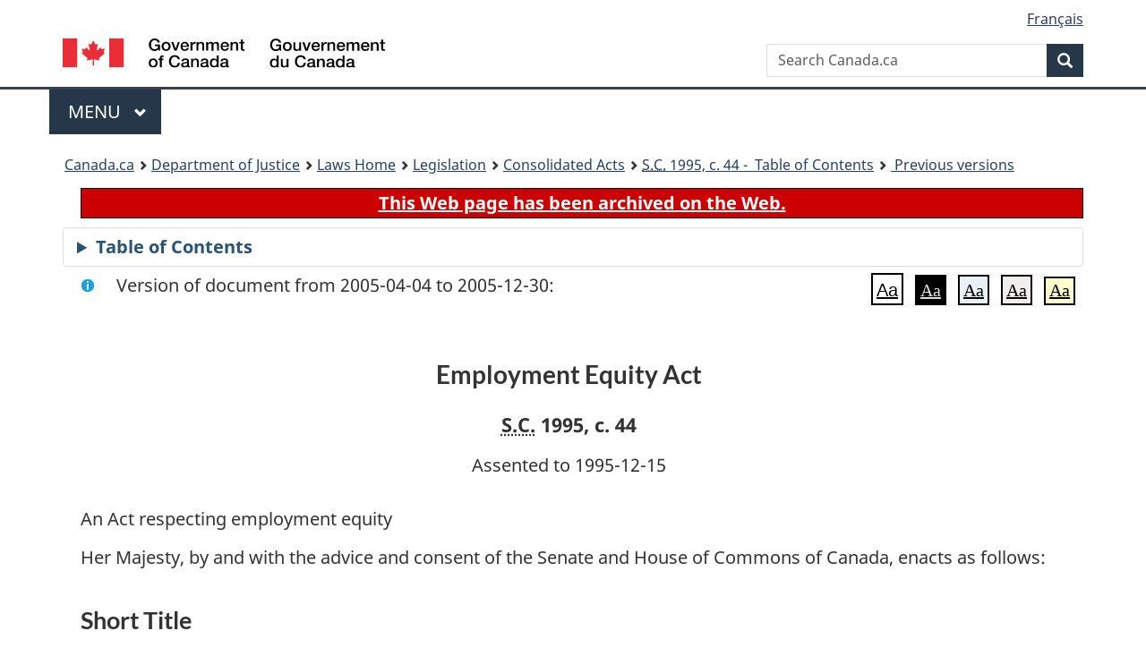

--- FILE ---
content_type: text/html
request_url: https://laws-lois.justice.gc.ca/eng/acts/E-5.401/20050404/P1TT3xt3.html
body_size: 123615
content:
<!DOCTYPE html>
<html class="no-js" lang="en" dir="ltr">
<head>
<meta charset="utf-8">
<meta property="dcterms:accessRights" content="2"/>
<meta property="dcterms:service" content="JUS-Laws_Lois"/>
<meta content="width=device-width,initial-scale=1" name="viewport">
<meta name="dcterms.language" title="ISO639-2" content="eng">
<link href="/canada/themes-dist/GCWeb/assets/favicon.ico" rel="icon" type="image/x-icon">
<link rel="stylesheet" href="/canada/themes-dist/GCWeb/css/theme.min.css">
<link rel="stylesheet" type="text/css" href="/css/browse.css">
<link rel="stylesheet" type="text/css" href="/css/lawContent.css">
<link rel="stylesheet" type="text/css" href="/css/commonView.css">
<script src="//assets.adobedtm.com/be5dfd287373/bb72b7edd313/launch-e34f760eaec8.min.js"></script>
<link rel="stylesheet" href="/js/jquery-ui.css" />
<title>ARCHIVED - Employment Equity Act</title>
<meta content="width=device-width, initial-scale=1" name="viewport" />
<!-- Meta data -->
<meta name="description" content="Federal laws of Canada" />
<meta name="dcterms.title" content="Consolidated federal laws of Canada, Employment Equity Act" />
<meta name="dcterms.creator" title="Department of Justice" content="Legislative Services Branch" />
<meta name="dcterms.issued" title="W3CDTF" content="2005-04-04" />
<meta name="dcterms.modified" title="W3CDTF" content="2005-04-04" />
<meta name="dcterms.subject" title="scheme" content="Consolidated federal laws of Canada, Employment Equity Act" />
<meta name="dcterms.language" title="ISO639-2" content="eng" />
<link href="https://fonts.googleapis.com/css?family=Montserrat" rel="stylesheet">
</head>
<body vocab="http://schema.org/" typeof="webPage">
<nav>
	<ul id="wb-tphp" class="wb-init wb-disable-inited">
		<li class="wb-slc"><a class="wb-sl" href="#wb-cont">Skip to main content</a></li>
		<li class="wb-slc"><a class="wb-sl" href="#wb-info">Skip to "About government"</a></li>
		<li class="wb-slc"><a class="wb-sl" rel="alternate" href="?wbdisable=true">Switch to basic HTML version</a></li>
	</ul>
</nav>

<header> 
	<div id="wb-bnr" class="container">
		<section id="wb-lng" class="text-right">
			<h2 class="wb-inv">Language selection</h2>
			<ul class="list-inline margin-bottom-none">
				<li><a href="/scripts/changelanguage.asp" lang="fr">Fran&ccedil;ais</a></li>
			</ul>
		</section>
		<div class="row">
			<div class="brand col-xs-5 col-md-4">
				<a href="https://www.canada.ca/en.html" rel="external"><img src="/canada/themes-dist/GCWeb/assets/sig-blk-en.svg" alt="Government of Canada" property="logo"></a>
			</div>
			<section id="wb-srch" class="col-lg-8 text-right">
				<h2>Search</h2>
				<form action="https://www.canada.ca/en/sr/srb.html" method="get" name="cse-search-box" role="search" class="form-inline ng-pristine ng-valid">
					<div class="form-group">
						<label for="wb-srch-q" class="wb-inv">Search Canada.ca</label>
						<input name="cdn" value="canada" type="hidden">
						<input name="st" value="s" type="hidden">
						<input name="num" value="10" type="hidden">
						<input name="langs" value="en" type="hidden">
						<input name="st1rt" value="1" type="hidden">
						<input name="s5bm3ts21rch" value="x" type="hidden">
						<input id="wb-srch-q" list="wb-srch-q-ac" class="wb-srch-q form-control" name="q" type="search" value="" size="34" maxlength="170" placeholder="Search Canada.ca">
						<input type="hidden" name="_charset_" value="UTF-8">
						<datalist id="wb-srch-q-ac"> </datalist>
					</div>
					<div class="form-group submit">
						<button type="submit" id="wb-srch-sub" class="btn btn-primary btn-small" name="wb-srch-sub"><span class="glyphicon-search glyphicon"></span><span class="wb-inv">Search</span></button>
					</div>
				</form>
			</section>
		</div>
	</div>
<nav id="wb-cont-menu" class="gcweb-v2 gcweb-menu" typeof="SiteNavigationElement">
	<div class="container">
		<h2 class="wb-inv">Menu</h2>
		<button type="button" aria-haspopup="true" aria-expanded="false"><span class="wb-inv">Main </span>Menu <span class="expicon glyphicon glyphicon-chevron-down"></span></button>
		<ul role="menu" aria-orientation="vertical" data-ajax-replace="https://www.canada.ca/content/dam/canada/sitemenu/sitemenu-v2-en.html">
			<li role="presentation"><a role="menuitem" tabindex="-1" href="https://www.canada.ca/en/services/jobs.html">Jobs and the workplace</a></li>
			<li role="presentation"><a role="menuitem" tabindex="-1" href="https://www.canada.ca/en/services/immigration-citizenship.html">Immigration and citizenship</a></li>
			<li role="presentation"><a role="menuitem" tabindex="-1" href="https://travel.gc.ca/">Travel and tourism</a></li>
			<li role="presentation"><a role="menuitem" tabindex="-1" href="https://www.canada.ca/en/services/business.html">Business and industry</a></li>
			<li role="presentation"><a role="menuitem" tabindex="-1" href="https://www.canada.ca/en/services/benefits.html">Benefits</a></li>
			<li role="presentation"><a role="menuitem" tabindex="-1" href="https://www.canada.ca/en/services/health.html">Health</a></li>
			<li role="presentation"><a role="menuitem" tabindex="-1" href="https://www.canada.ca/en/services/taxes.html">Taxes</a></li>
			<li role="presentation"><a role="menuitem" tabindex="-1" href="https://www.canada.ca/en/services/environment.html">Environment and natural resources</a></li>
			<li role="presentation"><a role="menuitem" tabindex="-1" href="https://www.canada.ca/en/services/defence.html">National security and defence</a></li>
			<li role="presentation"><a role="menuitem" tabindex="-1" href="https://www.canada.ca/en/services/culture.html">Culture, history and sport</a></li>
			<li role="presentation"><a role="menuitem" tabindex="-1" href="https://www.canada.ca/en/services/policing.html">Policing, justice and emergencies</a></li>
			<li role="presentation"><a role="menuitem" tabindex="-1" href="https://www.canada.ca/en/services/transport.html">Transport and infrastructure</a></li>
			<li role="presentation"><a role="menuitem" tabindex="-1" href="http://international.gc.ca/world-monde/index.aspx?lang=eng">Canada and the world</a></li>
			<li role="presentation"><a role="menuitem" tabindex="-1" href="https://www.canada.ca/en/services/finance.html">Money and finances</a></li>
			<li role="presentation"><a role="menuitem" tabindex="-1" href="https://www.canada.ca/en/services/science.html">Science and innovation</a></li>
		</ul>
	</div>
</nav>
<nav id="wb-bc" property="breadcrumb"><h2>You are here:</h2><div class="container"><ol class="breadcrumb"><li><a href="https://www.canada.ca/en.html">Canada.ca</a></li><li><a href="https://www.justice.gc.ca/eng/index.html">Department of Justice</a></li><li><a href="/eng">Laws Home</a></li><li><a href="/eng/laws-index.html">Legislation</a></li><li><a href="/eng/acts/">Consolidated Acts</a></li><li><a href="/eng/acts/E-5.401/index.html"><abbr title='Statutes of Canada'>S.C.</abbr> 1995, c. 44 - &#x00A0;Table of Contents</a></li><li><a href="/eng/acts/E-5.401/PITIndex.html"> Previous versions</a></li></ol></div></nav>
</header>
<main property="mainContentOfPage" typeof="WebPageElement">
<div class="container">
<!-- MAIN CONT DIV START --><div class="archiveBar"><a href="/eng/ArchiveNote">This Web page has been archived on the Web.</a></div>
<div class="tocBar"><details><summary>Table of Contents</summary><nav>
<ul class="TocIndent">
<li><a title="Page 1" href="#">
Employment Equity Act</a><ul class="TocIndent"><li><span class='sectionRange'>1 - </span><a href="#h-215132"><span class="HTitleText1">Short Title</span></a>
</li>
<li><span class='sectionRange'>2 - </span><a href="#h-215135"><span class="HTitleText1">Purpose of Act</span></a>
</li>
<li><span class='sectionRange'>3 - </span><a href="#h-215140"><span class="HTitleText1">Interpretation</span></a>
</li>
<li><span class='sectionRange'>4 - </span><a href="#h-215166"><span class="HTitleText1">Application</span></a>
</li>
<li><span class='sectionRange'>5 - </span><a href="#h-215195"><span class="HLabel1">PART I</span> - <span class="HTitleText1">Employment Equity</span></a>
<ul class="TocIndent"><li>
<span class='sectionRange'>5 - </span><a href="#h-215196"><span class="HTitleText2">Employer Obligations</span></a>
</li>
<li><span class='sectionRange'>17 - </span><a href="#h-215285"><span class="HTitleText2">Records and Reports</span></a>
</li></ul>
</li><li><span class='sectionRange'>22 - </span><a href="#h-215365"><span class="HLabel1">PART II</span> - <span class="HTitleText1">Compliance</span></a>
<ul class="TocIndent"><li>
<span class='sectionRange'>22 - </span><a href="#h-215366"><span class="HTitleText2">Compliance Audits</span></a>
</li>
<li><span class='sectionRange'>25 - </span><a href="#h-215395"><span class="HTitleText2">Undertakings and Directions</span></a>
</li>
<li><span class='sectionRange'>27 - </span><a href="#h-215434"><span class="HTitleText2">Requests for Review or Order</span></a>
</li>
<li><span class='sectionRange'>28 - </span><a href="#h-215446"><span class="HTitleText2">Employment Equity Review Tribunals</span></a>
</li>
<li><span class='sectionRange'>33 - </span><a href="#h-215505"><span class="HTitleText2">Limitations respecting Directions and Orders</span></a>
</li>
<li><span class='sectionRange'>34 - </span><a href="#h-215523"><span class="HTitleText2">Privileged Information</span></a>
</li></ul>
</li><li><span class='sectionRange'>35 - </span><a href="#h-215535"><span class="HLabel1">PART III</span> - <span class="HTitleText1">Assessment of Monetary Penalties</span></a>
<ul class="TocIndent"><li>
<span class='sectionRange'>35 - </span><a href="#h-215536"><span class="HTitleText2">Violations</span></a>
</li>
<li><span class='sectionRange'>38 - </span><a href="#h-215563"><span class="HTitleText2">Options</span></a>
</li>
<li><span class='sectionRange'>40 - </span><a href="#h-215600"><span class="HTitleText2">Enforcement of Monetary Penalties</span></a>
</li></ul>
</li><li><span class='sectionRange'>41 - </span><a href="#h-215606"><span class="HLabel1">PART IV</span> - <span class="HTitleText1">General</span></a>
</li>
<li><span class='sectionRange'>45 - </span><a href="#h-215657"><span class="HTitleText1">Transitional Provision</span></a>
</li>
<li><span class='sectionRange'>46 to 53 - </span><a href="#h-215660"><span class="HTitleText1">Consequential Amendments</span></a>
</li>
<li><span class='sectionRange'>54 - </span><a href="#h-215662"><span class="HTitleText1">Repeal</span></a>
</li>
<li><span class='sectionRange'>55 - </span><a href="#h-215664"><span class="HTitleText1">Coming into Force</span></a>
</li></ul>
</li></ul>

</nav>

</details></div>
<div  id="wb-cont" class="docContents">
<section><div class="wb-txthl">
<div class="info">Version of document from 2005-04-04 to 2005-12-30:</div>
<section class="intro"><header><hgroup><h2 class='Title-of-Act'>Employment Equity Act</h2><p class='ChapterNumber'><abbr title='Statutes of Canada'>S.C.</abbr> 1995, c. 44</p></hgroup></header><p class='AssentedDate'>Assented to 1995-12-15</p><p class='LongTitle' id='id-lt'>An Act respecting employment equity</p></section>
<div class="Enacts"><p class="indent-0-0" id="215130">Her Majesty, by and with the advice and consent of the Senate and House of Commons of Canada, enacts as follows:</p></div><h2 class="Part" id="h-215132"><span class="HTitleText1">Short Title</span></h2><p class="MarginalNote"><span class="wb-invisible">Marginal note:</span>Short title</p><p class="Section" id="215133"><strong><a class="sectionLabel" id="s-1"><span class="sectionLabel">1</span></a></strong> This Act may be cited as the <cite class="XRefExternalAct"><a href="/eng/acts/E-5.401">Employment Equity Act</a></cite>.</p><h2 class="Part" id="h-215135"><span class="HTitleText1">Purpose of Act</span></h2><p class="MarginalNote"><span class="wb-invisible">Marginal note:</span>Purpose of Act</p><p class="Section" id="1048676"><strong><a class="sectionLabel" id="s-2"><span class="sectionLabel">2</span></a></strong> The purpose of this Act is to achieve equality in the workplace so that no person shall be denied employment opportunities or benefits for reasons unrelated to ability and, in the fulfilment of that goal, to correct the conditions of disadvantage in employment experienced by women, aboriginal peoples, persons with disabilities and members of visible minorities by giving effect to the principle that employment equity means more than treating persons in the same way but also requires special measures and the accommodation of differences.</p><h2 class="Part" id="h-215140"><span class="HTitleText1">Interpretation</span></h2><p class="MarginalNote"><span class="wb-invisible">Marginal note:</span>Definitions</p><p class="Section" id="1048677"><strong><a class="sectionLabel" id="s-3"><span class="sectionLabel">3</span></a></strong> In this Act,</p><dl class="Definition"><dt><p class="MarginalNoteDefinedTerm"><span class="DefinedTerm"><dfn>aboriginal peoples</dfn></span></p><p class="MarginalNoteDefinedTerm"><span class="DefinedTermLink" lang="fr">autochtones</span></p></dt><dd><p class="Definition"><span class="DefinedTerm"><dfn>aboriginal peoples</dfn></span> means persons who are Indians, Inuit or Métis; (<span class="DefinedTermLink" lang="fr">autochtones</span>)</p></dd><dt><p class="MarginalNoteDefinedTerm"><span class="DefinedTerm"><dfn>Canadian workforce</dfn></span></p><p class="MarginalNoteDefinedTerm"><span class="DefinedTermLink" lang="fr">population apte au travail</span></p></dt><dd><p class="Definition"><span class="DefinedTerm"><dfn>Canadian workforce</dfn></span> means all persons in Canada of working age who are willing and able to work; (<span class="DefinedTermLink" lang="fr">population apte au travail</span>)</p></dd><dt><p class="MarginalNoteDefinedTerm"><span class="DefinedTerm"><dfn>Chairperson</dfn></span></p><p class="MarginalNoteDefinedTerm"><span class="DefinedTermLink" lang="fr">président</span></p></dt><dd><p class="Definition"><span class="DefinedTerm"><dfn>Chairperson</dfn></span> means the chairperson of the Canadian Human Rights Tribunal; (<span class="DefinedTermLink" lang="fr">président</span>)</p></dd><dt><p class="MarginalNoteDefinedTerm"><span class="DefinedTerm"><dfn>Commission</dfn></span></p><p class="MarginalNoteDefinedTerm"><span class="DefinedTermLink" lang="fr">Commission</span></p></dt><dd><p class="Definition"><span class="DefinedTerm"><dfn>Commission</dfn></span> means the Canadian Human Rights Commission established under section 26 of the <cite class="XRefExternalAct"><a href="/eng/acts/H-6">Canadian Human Rights Act</a></cite>; (<span class="DefinedTermLink" lang="fr">Commission</span>)</p></dd><dt><p class="MarginalNoteDefinedTerm"><span class="DefinedTerm"><dfn>compliance officer</dfn></span></p><p class="MarginalNoteDefinedTerm"><span class="DefinedTermLink" lang="fr">agent d’application</span></p></dt><dd><p class="Definition"><span class="DefinedTerm"><dfn>compliance officer</dfn></span> means a person designated as an employment equity compliance review officer pursuant to subsection 22(3); (<span class="DefinedTermLink" lang="fr">agent d’application</span>)</p></dd><dt><p class="MarginalNoteDefinedTerm"><span class="DefinedTerm"><dfn>designated groups</dfn></span></p><p class="MarginalNoteDefinedTerm"><span class="DefinedTermLink" lang="fr">groupes désignés</span></p></dt><dd><p class="Definition"><span class="DefinedTerm"><dfn>designated groups</dfn></span> means women, aboriginal peoples, persons with disabilities and members of visible minorities; (<span class="DefinedTermLink" lang="fr">groupes désignés</span>)</p></dd><dt><p class="MarginalNoteDefinedTerm"><span class="DefinedTerm"><dfn>members of visible minorities</dfn></span></p><p class="MarginalNoteDefinedTerm"><span class="DefinedTermLink" lang="fr">minorités visibles</span></p></dt><dd><p class="Definition"><span class="DefinedTerm"><dfn>members of visible minorities</dfn></span> means persons, other than aboriginal peoples, who are non-Caucasian in race or non-white in colour; (<span class="DefinedTermLink" lang="fr">minorités visibles</span>)</p></dd><dt><p class="MarginalNoteDefinedTerm"><span class="DefinedTerm"><dfn>Minister</dfn></span></p><p class="MarginalNoteDefinedTerm"><span class="DefinedTermLink" lang="fr">ministre</span></p></dt><dd><p class="Definition"><span class="DefinedTerm"><dfn>Minister</dfn></span> means such member of the Queen’s Privy Council for Canada as is designated by the Governor in Council as the Minister for the purposes of this Act; (<span class="DefinedTermLink" lang="fr">ministre</span>)</p></dd><dt><span class="DefinedTerm"><dfn>Panel</dfn></span></dt><dd><p class="Definition"><span class="DefinedTerm"><dfn>Panel</dfn></span><span class="Repealed">[Repealed, 1998, c. 9, s. 37]</span></p></dd><dt><p class="MarginalNoteDefinedTerm"><span class="DefinedTerm"><dfn>persons with disabilities</dfn></span></p><p class="MarginalNoteDefinedTerm"><span class="DefinedTermLink" lang="fr">personnes handicapées</span></p></dt><dd><p class="Definition"><span class="DefinedTerm"><dfn>persons with disabilities</dfn></span> means persons who have a long-term or recurring physical, mental, sensory, psychiatric or learning impairment and who</p><ul class="ProvisionList"><li><p class="Paragraph"><span class="lawlabel">(a)</span> consider themselves to be disadvantaged in employment by reason of that impairment, or</p></li><li><p class="Paragraph"><span class="lawlabel">(b)</span> believe that a employer or potential employer is likely to consider them to be disadvantaged in employment by reason of that impairment,</p></li></ul><p class="ContinuedDefinition">and includes persons whose functional limitations owing to their impairment have been accommodated in their current job or workplace; (<span class="DefinedTermLink" lang="fr">personnes handicapées</span>)</p></dd><dt><p class="MarginalNoteDefinedTerm"><span class="DefinedTerm"><dfn>prescribed</dfn></span></p><span class="DefinitionOtherLangOnly">Version anglaise seulement</span></dt><dd><p class="Definition"><span class="DefinedTerm"><dfn>prescribed</dfn></span> means prescribed by the regulations; (<span class="DefinitionOtherLangOnly">Version anglaise seulement</span>)</p></dd><dt><p class="MarginalNoteDefinedTerm"><span class="DefinedTerm"><dfn>private sector employer</dfn></span></p><p class="MarginalNoteDefinedTerm"><span class="DefinedTermLink" lang="fr">employeur du secteur privé</span></p></dt><dd><p class="Definition"><span class="DefinedTerm"><dfn>private sector employer</dfn></span> means any person who employs one hundred or more employees on or in connection with a federal work, undertaking or business as defined in section 2 of the <cite class="XRefExternalAct"><a href="/eng/acts/L-2">Canada Labour Code</a></cite> and includes any corporation established to perform any function or duty on behalf of the Government of Canada that employs one hundred or more employees, but does not include</p><ul class="ProvisionList"><li><p class="Paragraph"><span class="lawlabel">(a)</span> a person who employs employees on or in connection with a work, undertaking or business of a local or private nature in Yukon, the Northwest Territories or Nunavut, or</p></li><li><p class="Paragraph"><span class="lawlabel">(b)</span> a departmental corporation as defined in section 2 of the <cite class="XRefExternalAct"><a href="/eng/acts/F-11">Financial Administration Act</a></cite>; (<span class="DefinedTermLink" lang="fr">employeur du secteur privé</span>)</p></li></ul></dd><dt><p class="MarginalNoteDefinedTerm"><span class="DefinedTerm"><dfn>representatives</dfn></span></p><p class="MarginalNoteDefinedTerm"><span class="DefinedTermLink" lang="fr">représentants</span></p></dt><dd><p class="Definition"><span class="DefinedTerm"><dfn>representatives</dfn></span> means</p><ul class="ProvisionList"><li><p class="Paragraph"><span class="lawlabel">(a)</span> those persons who have been designated by employees to act as their representatives, or</p></li><li><p class="Paragraph"><span class="lawlabel">(b)</span> bargaining agents, where bargaining agents represent the employees; (<span class="DefinedTermLink" lang="fr">représentants</span>)</p></li></ul></dd><dt><p class="MarginalNoteDefinedTerm"><span class="DefinedTerm"><dfn>Tribunal</dfn></span></p><p class="MarginalNoteDefinedTerm"><span class="DefinedTermLink" lang="fr">tribunal</span></p></dt><dd><p class="Definition"><span class="DefinedTerm"><dfn>Tribunal</dfn></span> means an Employment Equity Review Tribunal established by subsection 28(1). (<span class="DefinedTermLink" lang="fr">tribunal</span>)</p></dd></dl><div class="HistoricalNote"><ul class="HistoricalNote"><li class="HistoricalNoteSubItem">1993, c. 28, s. 78</li><li class="HistoricalNoteSubItem"> 1995, c. 44, s. 3</li><li class="HistoricalNoteSubItem"> 1998, c. 9, s. 37, c. 15, s. 25</li><li class="HistoricalNoteSubItem"> 2002, c. 7, s. 162(E)</li></ul></div><h2 class="Part" id="h-215166"><span class="HTitleText1">Application</span></h2><p class="MarginalNote"><span class="wb-invisible">Marginal note:</span>Application</p><ul class="Section ProvisionList" id="1048679"><li><p class="Subsection"><strong><a class="sectionLabel" id="s-4"><span class="sectionLabel">4</span></a></strong> <span class="lawlabel">(1)</span> This Act applies to</p><ul class="ProvisionList"><li><p class="Paragraph"><span class="lawlabel">(a)</span> private sector employers;</p></li><li><p class="Paragraph"><span class="lawlabel">(b)</span> the portions of the federal public administration set out in Schedule I or IV to the <cite class="XRefExternalAct"><a href="/eng/acts/F-11">Financial Administration Act</a></cite>;</p></li><li><p class="Paragraph"><span class="lawlabel">(c)</span> the portions of the federal public administration set out in of Schedule V to the <cite class="XRefExternalAct"><a href="/eng/acts/F-11">Financial Administration Act</a></cite> that employ one hundred or more employees; and</p></li><li><p class="Paragraph"><span class="lawlabel">(d)</span> such other portion of the public sector employing one hundred or more employees, including the Canadian Forces and the Royal Canadian Mounted Police, as may be specified by order of the Governor in Council on the recommendation of the Treasury Board, in consultation with the minister responsible for the specified portion.</p></li></ul></li><li><p class="MarginalNote"><span class="wb-invisible">Marginal note:</span>Royal Canadian Mounted Police</p><p class="Subsection"><span class="lawlabel">(2)</span> For the purposes of this Act,</p><ul class="ProvisionList"><li><p class="Paragraph"><span class="lawlabel">(a)</span> the Royal Canadian Mounted Police is deemed to consist only of its members within the meaning of subsection 2(1) of the <cite class="XRefExternalAct"><a href="/eng/acts/R-10">Royal Canadian Mounted Police Act</a></cite>;</p></li><li><p class="Paragraph"><span class="lawlabel">(b)</span> the Royal Canadian Mounted Police is deemed not to be included in Schedule IV to the <cite class="XRefExternalAct"><a href="/eng/acts/F-11">Financial Administration Act</a></cite>; and</p></li><li><p class="Paragraph"><span class="lawlabel">(c)</span> civilian employees appointed or employed in accordance with section 10 of the <cite class="XRefExternalAct"><a href="/eng/acts/R-10">Royal Canadian Mounted Police Act</a></cite> are deemed to be included in Schedule IV to the <cite class="XRefExternalAct"><a href="/eng/acts/F-11">Financial Administration Act</a></cite>.</p></li></ul></li><li><p class="MarginalNote"><span class="wb-invisible">Marginal note:</span>Canadian Forces and Royal Canadian Mounted Police</p><p class="Subsection"><span class="lawlabel">(3)</span> Members of the Canadian Forces and the Royal Canadian Mounted Police are deemed to be employees for the purposes of this Act.</p></li><li><p class="MarginalNote"><span class="wb-invisible">Marginal note:</span>Responsibilities of Treasury Board and Public Service Commission</p><p class="Subsection"><span class="lawlabel">(4)</span> The Treasury Board and the Public Service Commission, each acting within the scope of its powers, duties and functions under the <cite class="XRefExternalAct"><a href="/eng/acts/F-11">Financial Administration Act</a></cite> and the <cite class="XRefExternalAct"><a href="/eng/acts/P-33.01">Public Service Employment Act</a></cite>, are responsible for carrying out the obligations of an employer under this Act in relation to employees employed in those portions of the federal public administration referred to in paragraph (1)(b).</p></li><li><p class="MarginalNote"><span class="wb-invisible">Marginal note:</span>Deemed employer</p><p class="Subsection"><span class="lawlabel">(5)</span> Every portion of the public sector referred to in paragraphs (1)(c) and (d) is deemed to be an employer for the purposes of this Act in relation to employees employed in that portion except that, with respect to any of those portions for which the Public Service Commission exercises any power or performs any duty or function under the <cite class="XRefExternalAct"><a href="/eng/acts/P-33.01">Public Service Employment Act</a></cite>, the Public Service Commission and that portion are responsible for carrying out the obligations of an employer under this Act.</p></li><li><p class="MarginalNote"><span class="wb-invisible">Marginal note:</span>References to employer</p><p class="Subsection"><span class="lawlabel">(6)</span> In this Act, a reference to an employer is deemed, in relation to those portions of the public sector referred to in</p><ul class="ProvisionList"><li><p class="Paragraph"><span class="lawlabel">(a)</span> paragraph (1)(b), to be a reference to the Treasury Board and the Public Service Commission, each acting within the scope of its powers, duties and functions under the <cite class="XRefExternalAct"><a href="/eng/acts/F-11">Financial Administration Act</a></cite> and the <cite class="XRefExternalAct"><a href="/eng/acts/P-33.01">Public Service Employment Act</a></cite>; and</p></li><li><p class="Paragraph"><span class="lawlabel">(b)</span> paragraphs (1)(c) and (d) for which the Public Service Commission exercises any power or performs any duty or function under the <cite class="XRefExternalAct"><a href="/eng/acts/P-33.01">Public Service Employment Act</a></cite>, to be a reference to the employer and the Public Service Commission.</p></li></ul></li><li><p class="MarginalNote"><span class="wb-invisible">Marginal note:</span>Delegation by Treasury Board and Public Service Commission</p><p class="Subsection"><span class="lawlabel">(7)</span> The Treasury Board and the Public Service Commission may, for the purpose of carrying out their obligations under this Act in relation to a portion of the federal public administration or other portion of the public sector referred to in subsection (1), authorize the chief executive officer or deputy head concerned to exercise, in relation to that portion, any of the powers and perform any of the functions of the Treasury Board or the Public Service Commission, as the case may be, referred to in this section.</p></li><li><p class="MarginalNote"><span class="wb-invisible">Marginal note:</span>Delegation by chief executive officer or deputy head</p><p class="Subsection"><span class="lawlabel">(8)</span> Any chief executive officer or deputy head authorized under subsection (7) to exercise any of the powers and perform any of the duties and functions of the Treasury Board or Public Service Commission may, subject to and in accordance with the authorization given to that officer or deputy head, authorize one or more persons to exercise any of those powers and perform any of those duties and functions.</p></li></ul><div class="HistoricalNote"><ul class="HistoricalNote"><li class="HistoricalNoteSubItem">1995, c. 44, s. 4</li><li class="HistoricalNoteSubItem"> 2001, c. 34, s. 40(F)</li><li class="HistoricalNoteSubItem"> 2003, c. 22, s. 163</li></ul></div><h2 class="Part" id="h-215195"><span class="HLabel1">PART I</span><span class="HTitleText1">Employment Equity</span></h2><h3 class="Subheading" id="h-215196"><span class="HTitleText2">Employer Obligations</span></h3><p class="MarginalNote"><span class="wb-invisible">Marginal note:</span>Employer’s duty</p><p class="Section" id="215197"><strong><a class="sectionLabel" id="s-5"><span class="sectionLabel">5</span></a></strong> Every employer shall implement employment equity by</p><ul class="ProvisionList"><li><p class="Paragraph" id="215199"><span class="lawlabel">(a)</span> identifying and eliminating employment barriers against persons in designated groups that result from the employer’s employment systems, policies and practices that are not authorized by law; and</p></li><li><p class="Paragraph" id="215200"><span class="lawlabel">(b)</span> instituting such positive policies and practices and making such reasonable accommodations as will ensure that persons in designated groups achieve a degree of representation in each occupational group in the employer’s workforce that reflects their representation in</p><ul class="ProvisionList"><li><p class="Subparagraph" id="215201"><span class="lawlabel">(i)</span> the Canadian workforce, or</p></li><li><p class="Subparagraph" id="215202"><span class="lawlabel">(ii)</span> those segments of the Canadian workforce that are identifiable by qualification, eligibility or geography and from which the employer may reasonably be expected to draw employees.</p></li></ul></li></ul><p class="MarginalNote"><span class="wb-invisible">Marginal note:</span>Employer not required to take certain measures</p><p class="Section" id="1048681"><strong><a class="sectionLabel" id="s-6"><span class="sectionLabel">6</span></a></strong> The obligation to implement employment equity does not require an employer</p><ul class="ProvisionList"><li><p class="Paragraph"><span class="lawlabel">(a)</span> to take a particular measure to implement employment equity where the taking of that measure would cause undue hardship to the employer;</p></li><li><p class="Paragraph"><span class="lawlabel">(b)</span> to hire or promote unqualified persons;</p></li><li><p class="Paragraph"><span class="lawlabel">(c)</span> with respect to the public sector, to hire or promote persons without basing the hiring or promotion on selection according to merit in cases where the <cite class="XRefExternalAct"><a href="/eng/acts/P-33.01">Public Service Employment Act</a></cite> requires that hiring or promotion be based on selection according to merit; or</p></li><li><p class="Paragraph"><span class="lawlabel">(d)</span> to create new positions in its workforce.</p></li></ul><p class="MarginalNote"><span class="wb-invisible">Marginal note:</span>Employment of aboriginal peoples</p><p class="Section" id="1048682"><strong><a class="sectionLabel" id="s-7"><span class="sectionLabel">7</span></a></strong> Notwithstanding any other provision of this Act, where a private sector employer is engaged primarily in promoting or serving the interests of aboriginal peoples, the employer may give preference in employment to aboriginal peoples or employ only aboriginal peoples, unless that preference or employment would constitute a discriminatory practice under the <cite class="XRefExternalAct"><a href="/eng/acts/H-6">Canadian Human Rights Act</a></cite>.</p><p class="MarginalNote"><span class="wb-invisible">Marginal note:</span>Certain rights not employment barriers</p><ul class="Section ProvisionList" id="215215"><li><p class="Subsection" id="215217"><strong><a class="sectionLabel" id="s-8"><span class="sectionLabel">8</span></a></strong> <span class="lawlabel">(1)</span> Employee seniority rights with respect to a layoff or recall under a collective agreement or pursuant to the established practices of an employer are deemed not to be employment barriers within the meaning of this Act.</p></li><li><p class="MarginalNote"><span class="wb-invisible">Marginal note:</span>Other seniority rights</p><p class="Subsection" id="215218"><span class="lawlabel">(2)</span> Unless they are found to constitute a discriminatory practice under the <cite class="XRefExternalAct"><a href="/eng/acts/H-6">Canadian Human Rights Act</a></cite>, employee seniority rights other than those referred to in subsection (1), including rights acquired under workforce adjustment policies implemented when an employer is downsizing or restructuring, under a collective agreement or pursuant to an established practice, are deemed not to be employment barriers within the meaning of this Act.</p></li><li><p class="MarginalNote"><span class="wb-invisible">Marginal note:</span>Adverse impact on employment opportunities</p><p class="Subsection" id="215220"><span class="lawlabel">(3)</span> Notwithstanding subsections (1) and (2), where, after a review under paragraph 9(1)(b), it appears that a right referred to in either of those subsections that is provided for under a collective agreement may have an adverse impact on the employment opportunities of persons in designated groups, the employer and its employees’ representatives shall consult with each other concerning measures that may be taken to minimize the adverse impact.</p></li><li><p class="MarginalNote"><span class="wb-invisible">Marginal note:</span>Public sector</p><p class="Subsection" id="215222"><span class="lawlabel">(4)</span> The following are not, in relation to the public sector, employment barriers within the meaning of the Act, namely,</p><ul class="ProvisionList"><li><p class="Paragraph" id="215224"><span class="lawlabel">(a)</span> priorities for appointment under the <cite class="XRefExternalAct"><a href="/eng/acts/P-33.01">Public Service Employment Act</a></cite> or regulations made by the Public Service Commission; and</p></li><li><p class="Paragraph" id="215225"><span class="lawlabel">(b)</span> workforce adjustment measures established by the Treasury Board, including measures set out in agreements relating to workforce adjustment, or by the Public Service Commission or any other portion of the public sector referred to in paragraphs 4(1)(c) and (d).</p></li></ul></li></ul><div class="HistoricalNote"><ul class="HistoricalNote"><li class="HistoricalNoteSubItem">1995, c. 44, s. 8</li><li class="HistoricalNoteSubItem"> 2003, c. 22, s. 164</li></ul></div><p class="MarginalNote"><span class="wb-invisible">Marginal note:</span>Analysis and review</p><ul class="Section ProvisionList" id="1048684"><li><p class="Subsection"><strong><a class="sectionLabel" id="s-9"><span class="sectionLabel">9</span></a></strong> <span class="lawlabel">(1)</span> For the purpose of implementing employment equity, every employer shall</p><ul class="ProvisionList"><li><p class="Paragraph"><span class="lawlabel">(a)</span> collect information and conduct an analysis of the employer’s workforce, in accordance with the regulations, in order to determine the degree of the underrepresentation of persons in designated groups in each occupational group in that workforce; and</p></li><li><p class="Paragraph"><span class="lawlabel">(b)</span> conduct a review of the employer’s employment systems, policies and practices, in accordance with the regulations, in order to identify employment barriers against persons in designated groups that result from those systems, policies and practices.</p></li></ul></li><li><p class="MarginalNote"><span class="wb-invisible">Marginal note:</span>Self-identification</p><p class="Subsection"><span class="lawlabel">(2)</span> Only those employees who identify themselves to an employer, or agree to be identified by an employer, as aboriginal peoples, members of visible minorities or persons with disabilities are to be counted as members of those designated groups for the purposes of implementing employment equity.</p></li><li><p class="MarginalNote"><span class="wb-invisible">Marginal note:</span>Confidentiality of information</p><p class="Subsection"><span class="lawlabel">(3)</span> Information collected by an employer under paragraph (1)(a) is confidential and shall be used only for the purpose of implementing the employer’s obligations under this Act.</p></li></ul><p class="MarginalNote"><span class="wb-invisible">Marginal note:</span>Employment equity plan</p><ul class="Section ProvisionList" id="215239"><li><p class="Subsection" id="215241"><strong><a class="sectionLabel" id="s-10"><span class="sectionLabel">10</span></a></strong> <span class="lawlabel">(1)</span> The employer shall prepare an employment equity plan that</p><ul class="ProvisionList"><li><p class="Paragraph" id="215242"><span class="lawlabel">(a)</span> specifies the positive policies and practices that are to be instituted by the employer in the short term for the hiring, training, promotion and retention of persons in designated groups and for the making of reasonable accommodations for those persons, to correct the underrepresentation of those persons identified by the analysis under paragraph 9(1)(a);</p></li><li><p class="Paragraph" id="215243"><span class="lawlabel">(b)</span> specifies the measures to be taken by the employer in the short term for the elimination of any employment barriers identified by the review under paragraph 9(1)(b);</p></li><li><p class="Paragraph" id="215244"><span class="lawlabel">(c)</span> establishes a timetable for the implementation of the matters referred to in paragraphs (a) and (b);</p></li><li><p class="Paragraph" id="215245"><span class="lawlabel">(d)</span> where underrepresentation has been identified by the analysis, establishes short term numerical goals for the hiring and promotion of persons in designated groups in order to increase their representation in each occupational group in the workforce in which underrepresentation has been identified and sets out measures to be taken in each year to meet those goals;</p></li><li><p class="Paragraph" id="215246"><span class="lawlabel">(e)</span> sets out the employer’s longer term goals for increasing the representation of persons in designated groups in the employer’s workforce and the employer’s strategy for achieving those goals; and</p></li><li><p class="Paragraph" id="215247"><span class="lawlabel">(f)</span> provides for any other matter that may be prescribed.</p></li></ul></li><li><p class="MarginalNote"><span class="wb-invisible">Marginal note:</span>Establishment of numerical goals</p><p class="Subsection" id="215248"><span class="lawlabel">(2)</span> In establishing the short term numerical goals referred to in paragraph (1)(d), every employer shall consider</p><ul class="ProvisionList"><li><p class="Paragraph" id="215250"><span class="lawlabel">(a)</span> the degree of underrepresentation of persons in each designated group in each occupational group within the employer’s workforce;</p></li><li><p class="Paragraph" id="215251"><span class="lawlabel">(b)</span> the availability of qualified persons in designated groups within the employer’s workforce and in the Canadian workforce;</p></li><li><p class="Paragraph" id="215252"><span class="lawlabel">(c)</span> the anticipated growth or reduction of the employer’s workforce during the period in respect of which the numerical goals apply;</p></li><li><p class="Paragraph" id="215253"><span class="lawlabel">(d)</span> the anticipated turnover of employees within the employer’s workforce during the period in respect of which the numerical goals apply; and</p></li><li><p class="Paragraph" id="215254"><span class="lawlabel">(e)</span> any other factor that may be prescribed.</p></li></ul></li><li><p class="MarginalNote"><span class="wb-invisible">Marginal note:</span>Definitions</p><p class="Subsection" id="215255"><span class="lawlabel">(3)</span> In this section, “short term” means a period of not less than one year and not more than three years, and “longer term” means a period of more than three years.</p></li></ul><p class="MarginalNote"><span class="wb-invisible">Marginal note:</span>Reasonable progress</p><p class="Section" id="215257"><strong><a class="sectionLabel" id="s-11"><span class="sectionLabel">11</span></a></strong> Every employer shall ensure that its employment equity plan would, if implemented, constitute reasonable progress toward implementing employment equity as required by this Act.</p><p class="MarginalNote"><span class="wb-invisible">Marginal note:</span>Implementation and monitoring of plan</p><p class="Section" id="215259"><strong><a class="sectionLabel" id="s-12"><span class="sectionLabel">12</span></a></strong> Every employer shall</p><ul class="ProvisionList"><li><p class="Paragraph" id="215261"><span class="lawlabel">(a)</span> make all reasonable efforts to implement its employment equity plan; and</p></li><li><p class="Paragraph" id="215262"><span class="lawlabel">(b)</span> monitor implementation of its plan on a regular basis to assess whether reasonable progress toward implementing employment equity is being made.</p></li></ul><p class="MarginalNote"><span class="wb-invisible">Marginal note:</span>Periodic review and revision of plan</p><p class="Section" id="215263"><strong><a class="sectionLabel" id="s-13"><span class="sectionLabel">13</span></a></strong> Every employer shall, at least once during the period in respect of which the short term numerical goals referred to in paragraph 10(1)(d) are established, review its employment equity plan and revise it by</p><ul class="ProvisionList"><li><p class="Paragraph" id="215265"><span class="lawlabel">(a)</span> updating the numerical goals, taking into account the factors referred to in subsection 10(2); and</p></li><li><p class="Paragraph" id="215266"><span class="lawlabel">(b)</span> making any other changes that are necessary as a result of an assessment made pursuant to paragraph 12(b) or as a result of changing circumstances.</p></li></ul><p class="MarginalNote"><span class="wb-invisible">Marginal note:</span>Information about employment equity</p><p class="Section" id="215267"><strong><a class="sectionLabel" id="s-14"><span class="sectionLabel">14</span></a></strong> Every employer shall provide information to its employees explaining the purpose of employment equity and shall keep its employees informed about measures the employer has undertaken or is planning to undertake to implement employment equity and the progress the employer has made in implementing employment equity.</p><p class="MarginalNote"><span class="wb-invisible">Marginal note:</span>Consultation with employee representatives</p><ul class="Section ProvisionList" id="215269"><li><p class="Subsection" id="215271"><strong><a class="sectionLabel" id="s-15"><span class="sectionLabel">15</span></a></strong> <span class="lawlabel">(1)</span> Every employer shall consult with its employees’ representatives by inviting the representatives to provide their views concerning</p><ul class="ProvisionList"><li><p class="Paragraph" id="215272"><span class="lawlabel">(a)</span> the assistance that the representatives could provide to the employer to facilitate the implementation of employment equity in its workplace and the communication to its employees of matters relating to employment equity; and</p></li><li><p class="Paragraph" id="215273"><span class="lawlabel">(b)</span> the preparation, implementation and revision of the employer’s employment equity plan.</p></li></ul></li><li><p class="MarginalNote"><span class="wb-invisible">Marginal note:</span>Where employees represented by bargaining agents</p><p class="Subsection" id="215274"><span class="lawlabel">(2)</span> Where employees are represented by a bargaining agent, the bargaining agent shall participate in a consultation under subsection (1).</p></li><li><p class="MarginalNote"><span class="wb-invisible">Marginal note:</span>Collaboration</p><p class="Subsection" id="215276"><span class="lawlabel">(3)</span> Every employer and its employees’ representatives shall collaborate in the preparation, implementation and revision of the employer’s employment equity plan.</p></li><li><p class="MarginalNote"><span class="wb-invisible">Marginal note:</span>Rule of interpretation</p><p class="Subsection" id="215278"><span class="lawlabel">(4)</span> Consultation under subsection (1) and collaboration under subsection (3) are not forms of co-management.</p></li></ul><p class="MarginalNote"><span class="wb-invisible">Marginal note:</span>New employers</p><ul class="Section ProvisionList" id="215280"><li><p class="Subsection" id="215282"><strong><a class="sectionLabel" id="s-16"><span class="sectionLabel">16</span></a></strong> <span class="lawlabel">(1)</span> A person who becomes an employer after the day on which this section comes into force shall, within eighteen months after becoming an employer, comply with sections 9 and 10.</p></li><li><p class="MarginalNote"><span class="wb-invisible">Marginal note:</span>Compliance audit</p><p class="Subsection" id="215283"><span class="lawlabel">(2)</span> The Commission may not conduct a compliance audit of the discharge of the obligations of a person referred to in subsection (1) within two years after the day on which that person becomes an employer.</p></li></ul><h3 class="Subheading" id="h-215285"><span class="HTitleText2">Records and Reports</span></h3><p class="MarginalNote"><span class="wb-invisible">Marginal note:</span>Employment equity records</p><p class="Section" id="215286"><strong><a class="sectionLabel" id="s-17"><span class="sectionLabel">17</span></a></strong> Every employer shall, in accordance with the regulations, establish and maintain employment equity records in respect of the employer’s workforce, the employer’s employment equity plan and the implementation of employment equity by the employer.</p><p class="MarginalNote"><span class="wb-invisible">Marginal note:</span>Reports of private sector employers</p><ul class="Section ProvisionList" id="1048685"><li><p class="Subsection"><strong><a class="sectionLabel" id="s-18"><span class="sectionLabel">18</span></a></strong> <span class="lawlabel">(1)</span> Every private sector employer shall, on or before June 1 in each year, file with the Minister a report in respect of the immediately preceding calendar year containing information in accordance with prescribed instructions, indicating, in the prescribed manner and form,</p><ul class="ProvisionList"><li><p class="Paragraph"><span class="lawlabel">(a)</span> the industrial sector in which its employees are employed, the location of the employer and its employees, the number of its employees and the number of those employees who are members of designated groups;</p></li><li><p class="Paragraph"><span class="lawlabel">(b)</span> the occupational groups in which its employees are employed and the degree of representation of persons who are members of designated groups in each occupational group;</p></li><li><p class="Paragraph"><span class="lawlabel">(c)</span> the salary ranges of its employees and the degree of representation of persons who are members of designated groups in each range and in each prescribed subdivision of the range; and</p></li><li><p class="Paragraph"><span class="lawlabel">(d)</span> the number of its employees hired, promoted and terminated and the degree of representation in those numbers of persons who are members of designated groups.</p></li></ul></li><li><p class="MarginalNote"><span class="wb-invisible">Marginal note:</span>Interpretation</p><p class="Subsection"><span class="lawlabel">(2)</span> For the purposes of subsection (1), an employer is the person who or organization that was the employer on December 31 in the immediately preceding year.</p></li><li><p class="MarginalNote"><span class="wb-invisible">Marginal note:</span>Electronic filing</p><p class="Subsection"><span class="lawlabel">(3)</span> An employer may file a report using electronic media in a manner specified in writing by the Minister and, in such a case, the report is deemed to have been filed on the day that the Minister acknowledges receipt of it.</p></li><li><p class="MarginalNote"><span class="wb-invisible">Marginal note:</span>Self-identification</p><p class="Subsection"><span class="lawlabel">(4)</span> Only those employees who identify themselves to their employer, or agree to be identified by their employer, as aboriginal peoples, members of visible minorities and persons with disabilities are to be counted as members of those designated groups for the purposes of the report.</p></li><li><p class="MarginalNote"><span class="wb-invisible">Marginal note:</span>Certificate required</p><p class="Subsection"><span class="lawlabel">(5)</span> A report shall be certified, in the prescribed manner, as to the accuracy of the information contained in it and shall be signed by the employer or, where the employer is a corporation, by a prescribed person on behalf of the corporation.</p></li><li><p class="MarginalNote"><span class="wb-invisible">Marginal note:</span>Additional information</p><p class="Subsection"><span class="lawlabel">(6)</span> An employer shall include in a report a description of</p><ul class="ProvisionList"><li><p class="Paragraph"><span class="lawlabel">(a)</span> the measures taken by the employer during the reporting period to implement employment equity and the results achieved; and</p></li><li><p class="Paragraph"><span class="lawlabel">(b)</span> the consultations between the employer and its employees’ representatives during the reporting period concerning the implementation of employment equity.</p></li></ul></li><li><p class="MarginalNote"><span class="wb-invisible">Marginal note:</span>Consolidated reports</p><p class="Subsection"><span class="lawlabel">(7)</span> Where, in the opinion of the Minister, associated or related federal works, undertakings or businesses are operated by two or more employers having common control or direction, the Minister may, on the application of the employers, authorize them to file a consolidated report with respect to employees employed by them on or in connection with those works, undertakings or businesses.</p></li><li><p class="MarginalNote"><span class="wb-invisible">Marginal note:</span>Exemption for private sector employers</p><p class="Subsection"><span class="lawlabel">(8)</span> The Minister may, on the application of an employer, exempt the employer from any or all of the requirements of this section for a period not exceeding one year if, in the opinion of the Minister, special circumstances warrant the exemption.</p></li><li><p class="MarginalNote"><span class="wb-invisible">Marginal note:</span>Copy to employees’ representatives</p><p class="Subsection"><span class="lawlabel">(9)</span> An employer shall, on filing a report with the Minister under this section, provide its employees’ representatives with a copy of the report.</p></li><li><p class="MarginalNote"><span class="wb-invisible">Marginal note:</span>Copy to Commission</p><p class="Subsection"><span class="lawlabel">(10)</span> The Minister shall, on receipt of a report, send a copy of it to the Commission.</p></li></ul><p class="MarginalNote"><span class="wb-invisible">Marginal note:</span>Availability of reports of private sector employers</p><ul class="Section ProvisionList" id="215317"><li><p class="Subsection" id="215319"><strong><a class="sectionLabel" id="s-19"><span class="sectionLabel">19</span></a></strong> <span class="lawlabel">(1)</span> Subject to subsection (2), every report filed under subsection 18(1) shall be available for public inspection at such places as may be designated, and in such form as may be determined, by the Minister, and any person may, on payment of a prescribed fee, not to exceed the costs of furnishing a copy, obtain from the Minister a copy of any of the reports.</p></li><li><p class="MarginalNote"><span class="wb-invisible">Marginal note:</span>Withholding of report</p><p class="Subsection" id="215320"><span class="lawlabel">(2)</span> The Minister may, on the application of an employer, withhold the employer’s report from public inspection for a period not exceeding one year if, in the opinion of the Minister, special circumstances warrant the withholding.</p></li></ul><p class="MarginalNote"><span class="wb-invisible">Marginal note:</span>Consolidation to be tabled</p><p class="Section" id="215322"><strong><a class="sectionLabel" id="s-20"><span class="sectionLabel">20</span></a></strong> The Minister shall in each year prepare a report consisting of a consolidation of the reports filed under subsection 18(1) together with an analysis of those reports and shall cause the report to be laid before each House of Parliament not later than the fifteenth sitting day that that House of Parliament is sitting after the report is completed.</p><p class="MarginalNote"><span class="wb-invisible">Marginal note:</span>Report of Treasury Board</p><ul class="Section ProvisionList" id="215324"><li><p class="Subsection" id="215326"><strong><a class="sectionLabel" id="s-21"><span class="sectionLabel">21</span></a></strong> <span class="lawlabel">(1)</span> The President of the Treasury Board shall, in each fiscal year, cause to be laid before each House of Parliament a report in respect of the state of employment equity in the portions of the federal public administration referred to in paragraph 4(1)(b) during the immediately preceding fiscal year.</p></li><li><p class="MarginalNote"><span class="wb-invisible">Marginal note:</span>Contents of report</p><p class="Subsection" id="215327"><span class="lawlabel">(2)</span> The report referred to in subsection (1) shall consist of</p><ul class="ProvisionList"><li><p class="Paragraph" id="215329"><span class="lawlabel">(a)</span> a consolidation and analysis of</p><ul class="ProvisionList"><li><p class="Subparagraph" id="215330"><span class="lawlabel">(i)</span> the number of employees employed in each portion of the federal public administration referred to in paragraph 4(1)(b) and the number of persons who are members of each designated group so employed,</p></li><li><p class="Subparagraph" id="215331"><span class="lawlabel">(ii)</span> the total number of employees employed in all portions of the federal public administration referred to in paragraph 4(1)(b) in each province and in the National Capital Region and the number of persons who are members of each designated group so employed,</p></li><li><p class="Subparagraph" id="215332"><span class="lawlabel">(iii)</span> the occupational groups of employees and the degree of representation of persons who are members of each designated group in each occupational group,</p></li><li><p class="Subparagraph" id="215333"><span class="lawlabel">(iv)</span> the salary ranges of employees and the degree of representation of persons who are members of each designated group in each range and in any subdivision of the range, and</p></li><li><p class="Subparagraph" id="215334"><span class="lawlabel">(v)</span> the numbers of employees hired, promoted and terminated and the degree of representation, in those numbers, of persons who are members of each designated group;</p></li></ul></li><li><p class="Paragraph" id="215335"><span class="lawlabel">(b)</span> a description of the principal measures taken by the Treasury Board during the reporting period to implement employment equity and the results achieved;</p></li><li><p class="Paragraph" id="215336"><span class="lawlabel">(c)</span> a description of the consultations between the Treasury Board and its employees’ representatives during the reporting period concerning the implementation of employment equity; and</p></li><li><p class="Paragraph" id="215337"><span class="lawlabel">(d)</span> any other information that the President of the Treasury Board considers relevant.</p></li></ul></li><li><p class="MarginalNote"><span class="wb-invisible">Marginal note:</span>Requirement to provide information</p><p class="Subsection" id="215338"><span class="lawlabel">(3)</span> Each portion of the public sector referred to in paragraphs 4(1)(c) and (d), other than the Canadian Security Intelligence Service, shall, within six months after the end of each fiscal year, provide to the President of the Treasury Board a report containing the information referred to in subsection (4) in relation to that portion during that fiscal year and the President shall cause the reports, together with the report referred to in subsection (1), to be laid before each House of Parliament.</p></li><li><p class="MarginalNote"><span class="wb-invisible">Marginal note:</span>Contents of report</p><p class="Subsection" id="215340"><span class="lawlabel">(4)</span> A report referred to in subsection (3) shall consist of</p><ul class="ProvisionList"><li><p class="Paragraph" id="215342"><span class="lawlabel">(a)</span> the information referred to in subparagraphs (2)(a)(i) to (v) in relation to that portion;</p></li><li><p class="Paragraph" id="215343"><span class="lawlabel">(b)</span> an analysis of the information referred to in paragraph (a); and</p></li><li><p class="Paragraph" id="215344"><span class="lawlabel">(c)</span> the information referred to in paragraphs (2)(b) to (d) in relation to that portion.</p></li></ul></li><li><p class="MarginalNote"><span class="wb-invisible">Marginal note:</span>Requirement to provide information</p><p class="Subsection" id="215345"><span class="lawlabel">(5)</span> The Canadian Security Intelligence Service shall, within six months after the end of each fiscal year, provide to the President of the Treasury Board a report containing the information referred to in subsection (6) in relation to that portion during that fiscal year and the President shall cause the report, together with the report referred to in subsection (1), to be laid before each House of Parliament.</p></li><li><p class="MarginalNote"><span class="wb-invisible">Marginal note:</span>Contents of report</p><p class="Subsection" id="215347"><span class="lawlabel">(6)</span> A report referred to in subsection (5) shall consist of</p><ul class="ProvisionList"><li><p class="Paragraph" id="215349"><span class="lawlabel">(a)</span> the percentage of employees employed in that portion who are members of each designated group;</p></li><li><p class="Paragraph" id="215350"><span class="lawlabel">(b)</span> the occupational groups of employees in that portion and the percentage of persons who are members of each designated group in each occupational group;</p></li><li><p class="Paragraph" id="215351"><span class="lawlabel">(c)</span> the salary ranges of employees in that portion and the percentage of persons who are members of each designated group in each range and in any subdivision of the range;</p></li><li><p class="Paragraph" id="215352"><span class="lawlabel">(d)</span> the percentage of employees hired, promoted and terminated in that portion who are members of each designated group;</p></li><li><p class="Paragraph" id="215353"><span class="lawlabel">(e)</span> an analysis of the information referred to in paragraphs (a) to (d); and</p></li><li><p class="Paragraph" id="215354"><span class="lawlabel">(f)</span> the information referred to in paragraphs (2)(b) to (d) in relation to that portion.</p></li></ul></li><li><p class="MarginalNote"><span class="wb-invisible">Marginal note:</span>Copy to Commission</p><p class="Subsection" id="215355"><span class="lawlabel">(7)</span> The President of the Treasury Board shall, as soon as possible after a report referred to in any of subsections (1), (3) and (5) is laid before each House of Parliament, send a copy of the report to the Commission.</p></li><li><p class="MarginalNote"><span class="wb-invisible">Marginal note:</span>Copies to employees’ representatives</p><p class="Subsection" id="215357"><span class="lawlabel">(8)</span> As soon as possible after a report referred to in this section is laid before each House of Parliament,</p><ul class="ProvisionList"><li><p class="Paragraph" id="215359"><span class="lawlabel">(a)</span> in the case of a report referred to in subsection (1), the President of the Treasury Board,</p></li><li><p class="Paragraph" id="215360"><span class="lawlabel">(b)</span> in the case of a report referred to in subsection (3), each portion of the public sector referred to in that subsection, and</p></li><li><p class="Paragraph" id="215361"><span class="lawlabel">(c)</span> in the case of a report referred to in subsection (5), the Canadian Security Intelligence Service,</p></li></ul><p class="ContinuedSectionSubsection" id="215362">shall send a copy of the report to its employees’ representatives.</p></li></ul><div class="HistoricalNote"><ul class="HistoricalNote"><li class="HistoricalNoteSubItem">1995, c. 44, s. 21</li><li class="HistoricalNoteSubItem"> 2003, c. 22, s. 165</li></ul></div><h2 class="Part" id="h-215365"><span class="HLabel1">PART II</span><span class="HTitleText1">Compliance</span></h2><h3 class="Subheading" id="h-215366"><span class="HTitleText2">Compliance Audits</span></h3><p class="MarginalNote"><span class="wb-invisible">Marginal note:</span>Compliance audits</p><ul class="Section ProvisionList" id="215367"><li><p class="Subsection" id="215369"><strong><a class="sectionLabel" id="s-22"><span class="sectionLabel">22</span></a></strong> <span class="lawlabel">(1)</span> The Commission is responsible for the enforcement of the obligations imposed on employers by sections 5, 9 to 15 and 17.</p></li><li><p class="MarginalNote"><span class="wb-invisible">Marginal note:</span>Guiding policy</p><p class="Subsection" id="215370"><span class="lawlabel">(2)</span> The Commission shall, in discharging its responsibility under subsection (1), be guided by the policy that, wherever possible, cases of non-compliance be resolved through persuasion and the negotiation of written undertakings pursuant to subsection 25(1) and that directions be issued under subsection 25(2) or (3) and applications for orders be made under subsection 27(2) only as a last resort.</p></li><li><p class="MarginalNote"><span class="wb-invisible">Marginal note:</span>Compliance officers designated</p><p class="Subsection" id="215372"><span class="lawlabel">(3)</span> The Commission may designate any person or category of persons as employment equity compliance review officers for the purposes of conducting compliance audits of employers.</p></li><li><p class="MarginalNote"><span class="wb-invisible">Marginal note:</span>Where compliance officer may not act</p><p class="Subsection" id="215374"><span class="lawlabel">(4)</span> No person who has been designated as an investigator under section 43 of the <cite class="XRefExternalAct"><a href="/eng/acts/H-6">Canadian Human Rights Act</a></cite> to investigate a complaint under that Act in respect of an employer may, during the investigation, conduct a compliance audit of that employer.</p></li><li><p class="MarginalNote"><span class="wb-invisible">Marginal note:</span>Delegation by Commission</p><p class="Subsection" id="215376"><span class="lawlabel">(5)</span> The Commission may authorize any officer or employee of the Commission whom the Commission considers appropriate to exercise any power and perform any duty or function of the Commission under this Act and any power so exercised and any duty or function so performed shall be deemed to have been exercised or performed by the Commission.</p></li></ul><p class="MarginalNote"><span class="wb-invisible">Marginal note:</span>Powers of compliance officers</p><ul class="Section ProvisionList" id="215378"><li><p class="Subsection" id="215380"><strong><a class="sectionLabel" id="s-23"><span class="sectionLabel">23</span></a></strong> <span class="lawlabel">(1)</span> For the purposes of ensuring compliance with the provisions referred to in subsection 22(1), a compliance officer may conduct a compliance audit of an employer and, for that purpose, may</p><ul class="ProvisionList"><li><p class="Paragraph" id="215381"><span class="lawlabel">(a)</span> at any reasonable time, enter any place in which the officer believes on reasonable grounds there is any thing relevant to the enforcement of any of those provisions; and</p></li><li><p class="Paragraph" id="215382"><span class="lawlabel">(b)</span> require any person to produce for examination or copying any record, book of account or other document that the officer believes on reasonable grounds contains information that is relevant to the enforcement of any of those provisions.</p></li></ul></li><li><p class="MarginalNote"><span class="wb-invisible">Marginal note:</span>Data processing systems and copying equipment</p><p class="Subsection" id="215383"><span class="lawlabel">(2)</span> In conducting a compliance audit, a compliance officer may</p><ul class="ProvisionList"><li><p class="Paragraph" id="215385"><span class="lawlabel">(a)</span> reproduce or cause to be reproduced any record from a data processing system in the form of a print-out or other intelligible output and remove the print-out or other output for examination and copying; and</p></li><li><p class="Paragraph" id="215386"><span class="lawlabel">(b)</span> use or cause to be used any copying equipment at the place to make copies of any record, book of account or other document.</p></li></ul></li><li><p class="MarginalNote"><span class="wb-invisible">Marginal note:</span>Certificate to be produced</p><p class="Subsection" id="215387"><span class="lawlabel">(3)</span> Compliance officers shall be furnished with certificates in a form established by the Commission certifying their designation as compliance officers and, on entering a place under paragraph (1)(a), a compliance officer shall show the certificate to the person in charge of the place if the person requests proof of the officer’s designation.</p></li><li><p class="MarginalNote"><span class="wb-invisible">Marginal note:</span>Assistance to compliance officers</p><p class="Subsection" id="215389"><span class="lawlabel">(4)</span> The person in charge of a place entered pursuant to paragraph (1)(a) and every person found in the place shall</p><ul class="ProvisionList"><li><p class="Paragraph" id="215391"><span class="lawlabel">(a)</span> give the compliance officer all reasonable assistance to enable the officer to exercise the powers conferred on compliance officers by this section; and</p></li><li><p class="Paragraph" id="215392"><span class="lawlabel">(b)</span> provide the officer with any information relevant to the enforcement of this Act that the officer may reasonably require.</p></li></ul></li></ul><p class="MarginalNote"><span class="wb-invisible">Marginal note:</span>Security requirements</p><p class="Section" id="215393"><strong><a class="sectionLabel" id="s-24"><span class="sectionLabel">24</span></a></strong> Every compliance officer or any other person acting on behalf of or under the direction of the Commission who receives or obtains information relating to a compliance audit under this Act shall, with respect to access to and use of that information by that compliance officer or person, satisfy any security requirements applicable to, and take any oath of secrecy required to be taken by, persons who normally have access to and use of that information.</p><h3 class="Subheading" id="h-215395"><span class="HTitleText2">Undertakings and Directions</span></h3><p class="MarginalNote"><span class="wb-invisible">Marginal note:</span>Employer undertaking</p><ul class="Section ProvisionList" id="1048687"><li><p class="Subsection"><strong><a class="sectionLabel" id="s-25"><span class="sectionLabel">25</span></a></strong> <span class="lawlabel">(1)</span> Where a compliance officer is of the opinion that an employer</p><ul class="ProvisionList"><li><p class="Paragraph"><span class="lawlabel">(a)</span> has not collected information or conducted an analysis referred to in paragraph 9(1)(a) or conducted a review referred to in paragraph 9(1)(b),</p></li><li><p class="Paragraph"><span class="lawlabel">(b)</span> has not prepared an employment equity plan referred to in section 10,</p></li><li><p class="Paragraph"><span class="lawlabel">(c)</span> has prepared an employment equity plan that does not meet the requirements of sections 10 and 11,</p></li><li><p class="Paragraph"><span class="lawlabel">(d)</span> has not made all reasonable efforts to implement its employment equity plan in accordance with section 12,</p></li><li><p class="Paragraph"><span class="lawlabel">(e)</span> has failed to review and revise its employment equity plan in accordance with section 13,</p></li><li><p class="Paragraph"><span class="lawlabel">(f)</span> has failed to provide information to its employees in accordance with section 14,</p></li><li><p class="Paragraph"><span class="lawlabel">(g)</span> has failed to consult with its employees’ representatives in accordance with section 15, or</p></li><li><p class="Paragraph"><span class="lawlabel">(h)</span> has failed to establish and maintain employment equity records as required by section 17,</p></li></ul><p class="ContinuedSectionSubsection">the compliance officer shall inform the employer of the non-compliance and shall attempt to negotiate a written undertaking from the employer to take specified measures to remedy the non-compliance.</p></li><li><p class="MarginalNote"><span class="wb-invisible">Marginal note:</span>Information re underrepresentation</p><p class="Subsection"><span class="lawlabel">(1.1)</span> Where</p><ul class="ProvisionList"><li><p class="Paragraph"><span class="lawlabel">(a)</span> an employer has been informed of a non-compliance by a compliance officer under subsection (1) and the finding of non-compliance is based, in whole or in part, on the apparent underrepresentation of aboriginal peoples, members of visible minorities or persons with disabilities in the employer’s work force, as reflected in the employer’s work force analysis conducted pursuant to paragraph 9(1)(a), and</p></li><li><p class="Paragraph"><span class="lawlabel">(b)</span> the employer believes that the apparent underrepresentation is attributable to the decision of employees who may be members of the designated groups concerned not to identify themselves as such or not to agree to be identified by the employer as such under subsection 9(2),</p></li></ul><p class="ContinuedSectionSubsection">the employer may inform the compliance officer of such belief.</p></li><li><p class="MarginalNote"><span class="wb-invisible">Marginal note:</span>Reason for underrepresentation to be considered</p><p class="Subsection"><span class="lawlabel">(1.2)</span> Where the employer satisfies the compliance officer that the finding of non-compliance is attributable, in whole or in part, to the reason described in paragraph (1.1)(b) and that the employer has made all reasonable efforts to implement employment equity, the compliance officer shall take the reason into account in exercising any powers under this section.</p></li><li><p class="MarginalNote"><span class="wb-invisible">Marginal note:</span>No employer identification of individual employees</p><p class="Subsection"><span class="lawlabel">(1.3)</span> In satisfying the compliance officer under subsection (1.2) that the finding of non-compliance is attributable, in whole or in part, to the reason mentioned in paragraph (1.1)(b), the employer must do so by means other than the identification of individual employees in its work force that the employer believes are members of designated groups who have not identified themselves as such, or agreed to be identified by the employer as such, under subsection 9(2).</p></li><li><p class="MarginalNote"><span class="wb-invisible">Marginal note:</span>Direction</p><p class="Subsection"><span class="lawlabel">(2)</span> Where a compliance officer fails to obtain a written undertaking that, in the opinion of the compliance officer, would be sufficient to remedy the non-compliance, the compliance officer shall notify the Commission of the non-compliance and the Commission may issue and send, by registered mail, a direction to the employer</p><ul class="ProvisionList"><li><p class="Paragraph"><span class="lawlabel">(a)</span> setting out the facts on which the officer’s finding of non-compliance is based; and</p></li><li><p class="Paragraph"><span class="lawlabel">(b)</span> requiring the employer to take such actions as are specified in the direction to remedy the non-compliance.</p></li></ul></li><li><p class="MarginalNote"><span class="wb-invisible">Marginal note:</span>Breach of undertaking</p><p class="Subsection"><span class="lawlabel">(3)</span> Where a compliance officer obtains a written undertaking and the compliance officer is of the opinion that the employer has breached the undertaking, the compliance officer shall notify the Commission of the non-compliance and the Commission may issue and send, by registered mail, a direction to the employer requiring the employer to take such actions as are specified in the direction to remedy the non-compliance.</p></li><li><p class="MarginalNote"><span class="wb-invisible">Marginal note:</span>Amendment of direction</p><p class="Subsection"><span class="lawlabel">(4)</span> The Commission may rescind or amend a direction issued by the Commission pursuant to subsection (2) or (3) on the presentation of new facts or on being satisfied that the direction was issued without knowledge of, or was based on a mistake as to, a material fact.</p></li></ul><p class="MarginalNote"><span class="wb-invisible">Marginal note:</span>Direction of Commission</p><ul class="Section ProvisionList" id="215427"><li><p class="Subsection" id="215429"><strong><a class="sectionLabel" id="s-26"><span class="sectionLabel">26</span></a></strong> <span class="lawlabel">(1)</span> Where a compliance officer is of the opinion that an employer has failed to give reasonable assistance or to provide information as required by subsection 23(4), the compliance officer shall notify the Commission of the non-compliance and the Commission may issue and send, by registered mail, a direction to the employer</p><ul class="ProvisionList"><li><p class="Paragraph" id="215430"><span class="lawlabel">(a)</span> setting out the facts on which the officer’s finding of non-compliance is based; and</p></li><li><p class="Paragraph" id="215431"><span class="lawlabel">(b)</span> requiring the employer to take such actions as are specified in the direction to remedy the non-compliance.</p></li></ul></li><li><p class="MarginalNote"><span class="wb-invisible">Marginal note:</span>Amendment of direction</p><p class="Subsection" id="215432"><span class="lawlabel">(2)</span> The Commission may rescind or amend a direction issued pursuant to subsection (1) on the presentation of new facts or on being satisfied that the direction was issued without knowledge of, or was based on a mistake as to, a material fact.</p></li></ul><h3 class="Subheading" id="h-215434"><span class="HTitleText2">Requests for Review or Order</span></h3><p class="MarginalNote"><span class="wb-invisible">Marginal note:</span>Employer’s request for review</p><ul class="Section ProvisionList" id="215435"><li><p class="Subsection" id="215437"><strong><a class="sectionLabel" id="s-27"><span class="sectionLabel">27</span></a></strong> <span class="lawlabel">(1)</span> An employer to whom a direction is issued under subsection 25(2) or (3) or 26(1) may make a request to the Chairperson for a review of the direction</p><ul class="ProvisionList"><li><p class="Paragraph" id="215438"><span class="lawlabel">(a)</span> in the case of a direction issued under subsection 25(2) or (3), within sixty days after the day on which it is issued; and</p></li><li><p class="Paragraph" id="215439"><span class="lawlabel">(b)</span> in the case of a direction issued under subsection 26(1), within thirty days after the day on which it is issued.</p></li></ul></li><li><p class="MarginalNote"><span class="wb-invisible">Marginal note:</span>Commission may apply</p><p class="Subsection" id="215440"><span class="lawlabel">(2)</span> If the Commission is of the opinion that an employer has failed to comply with a direction issued by the Commission, the Commission may apply to the Chairperson for an order confirming the direction.</p></li><li><p class="MarginalNote"><span class="wb-invisible">Marginal note:</span>Limitation</p><p class="Subsection" id="215442"><span class="lawlabel">(3)</span> No application may be made pursuant to subsection (2) where the employer has requested a review in accordance with subsection (1).</p></li></ul><div class="HistoricalNote"><ul class="HistoricalNote"><li class="HistoricalNoteSubItem">1995, c. 44, s. 27</li><li class="HistoricalNoteSubItem"> 1998, c. 9, s. 38</li></ul></div><h3 class="Subheading" id="h-215446"><span class="HTitleText2">Employment Equity Review Tribunals</span></h3><p class="MarginalNote"><span class="wb-invisible">Marginal note:</span>Establishment of Tribunals</p><ul class="Section ProvisionList" id="1048689"><li><p class="Subsection"><strong><a class="sectionLabel" id="s-28"><span class="sectionLabel">28</span></a></strong> <span class="lawlabel">(1)</span> If an employer makes a request under subsection 27(1) or the Commission makes an application under subsection 27(2), the Chairperson shall establish an Employment Equity Review Tribunal to consider the request or application.</p></li><li><p class="MarginalNote"><span class="wb-invisible">Marginal note:</span>Composition</p><p class="Subsection"><span class="lawlabel">(2)</span> The Chairperson shall appoint a Tribunal consisting of one member of the Canadian Human Rights Tribunal, but the Chairperson may appoint a Tribunal of three members if the Chairperson considers that the complexity or precedential significance of the request or application requires a Tribunal of three members.</p></li><li><p class="MarginalNote"><span class="wb-invisible">Marginal note:</span>Qualifications of members</p><p class="Subsection"><span class="lawlabel">(3)</span> The Chairperson shall, in appointing members of the Tribunal, take into consideration their knowledge and experience in employment equity matters.</p></li><li><p class="MarginalNote"><span class="wb-invisible">Marginal note:</span>Presiding</p><p class="Subsection"><span class="lawlabel">(4)</span> If a Tribunal consists of more than one member, the Chairperson shall designate one of the members to preside over the hearings of the Tribunal.</p></li><li><p class="MarginalNote"><span class="wb-invisible">Marginal note:</span>Acting after expiration of appointment</p><p class="Subsection"><span class="lawlabel">(4.1)</span> A member whose appointment expires may, with the approval of the Chairperson, conclude any hearing that the member has begun, and a person performing duties under this section is deemed to be a part-time member for the purposes of section 48.3 of the <cite class="XRefExternalAct"><a href="/eng/acts/H-6">Canadian Human Rights Act</a></cite>.</p></li><li><p class="MarginalNote"><span class="wb-invisible">Marginal note:</span>Remuneration</p><p class="Subsection"><span class="lawlabel">(5)</span> The members of a Tribunal shall be paid such remuneration as may be provided for under subsection 48.6(1) of the <cite class="XRefExternalAct"><a href="/eng/acts/H-6">Canadian Human Rights Act</a></cite>.</p></li><li><p class="MarginalNote"><span class="wb-invisible">Marginal note:</span>Travel expenses</p><p class="Subsection"><span class="lawlabel">(6)</span> Members are entitled to be paid any travel and living expenses incurred in carrying out duties as members of the Tribunal while absent from their ordinary place of residence that may be provided for under subsection 48.6(2) of the <cite class="XRefExternalAct"><a href="/eng/acts/H-6">Canadian Human Rights Act</a></cite>.</p></li><li><p class="MarginalNote"><span class="wb-invisible">Marginal note:</span>Technical experts</p><p class="Subsection"><span class="lawlabel">(7)</span> The Chairperson may engage and, subject to the approval of the Treasury Board, fix the remuneration of persons having technical or special knowledge to assist or advise a Tribunal in any matter.</p></li><li><p class="MarginalNote"><span class="wb-invisible">Marginal note:</span>Government services and facilities</p><p class="Subsection"><span class="lawlabel">(8)</span> In performing its duties and functions, a Tribunal shall, where available, make use of the services and facilities of departments, boards and agencies of the Government of Canada.</p></li><li><p class="MarginalNote"><span class="wb-invisible">Marginal note:</span>Rules</p><p class="Subsection"><span class="lawlabel">(9)</span> The Chairperson may make rules governing the practice and procedure of Tribunals.</p></li><li><p class="MarginalNote"><span class="wb-invisible">Marginal note:</span>Security requirements</p><p class="Subsection"><span class="lawlabel">(10)</span> Every member or other person acting on behalf of or under the direction of a Tribunal who receives or obtains information relating to a request or application referred to in subsection (1) shall, with respect to access to and use of that information by that member or other person, satisfy any security requirements applicable to, and take any oath of secrecy required to be taken by, persons who normally have access to and use of that information.</p></li></ul><div class="HistoricalNote"><ul class="HistoricalNote"><li class="HistoricalNoteSubItem">1995, c. 44, s. 28</li><li class="HistoricalNoteSubItem"> 1998, c. 9, s. 39</li></ul></div><p class="MarginalNote"><span class="wb-invisible">Marginal note:</span>Powers of Tribunal</p><ul class="Section ProvisionList" id="215471"><li><p class="Subsection" id="215473"><strong><a class="sectionLabel" id="s-29"><span class="sectionLabel">29</span></a></strong> <span class="lawlabel">(1)</span> A Tribunal may</p><ul class="ProvisionList"><li><p class="Paragraph" id="215474"><span class="lawlabel">(a)</span> in the same manner and to the same extent as a superior court of record, summon and enforce the attendance of witnesses and compel them to give oral and written evidence on oath and to produce such documents and things as the Tribunal considers necessary for a full review;</p></li><li><p class="Paragraph" id="215475"><span class="lawlabel">(b)</span> administer oaths; and</p></li><li><p class="Paragraph" id="215476"><span class="lawlabel">(c)</span> receive and accept such evidence and other information, whether on oath or by affidavit or otherwise, as the Tribunal sees fit, whether or not that evidence or information would be admissible in a court of law.</p></li></ul></li><li><p class="MarginalNote"><span class="wb-invisible">Marginal note:</span>How matters to be dealt with</p><p class="Subsection" id="215477"><span class="lawlabel">(2)</span> A Tribunal shall conduct any matter that comes before it as informally and expeditiously as the circumstances and considerations of fairness and natural justice permit.</p></li><li><p class="MarginalNote"><span class="wb-invisible">Marginal note:</span>Hearings to be public</p><p class="Subsection" id="215479"><span class="lawlabel">(3)</span> Subject to subsection (4), a hearing before a Tribunal shall be conducted in public.</p></li><li><p class="MarginalNote"><span class="wb-invisible">Marginal note:</span>Hearings may be <span class="otherLang" lang="la">in camera</span></p><p class="Subsection" id="215481"><span class="lawlabel">(4)</span> A hearing before a Tribunal may, on the request of an employer, be held <span class="otherLang" lang="la">in camera</span> if the employer establishes to the satisfaction of the Tribunal that the circumstances of the case so require.</p></li><li><p class="MarginalNote"><span class="wb-invisible">Marginal note:</span>Reasons for decision</p><p class="Subsection" id="215483"><span class="lawlabel">(5)</span> A Tribunal shall provide the parties to a proceeding before the Tribunal with written reasons for its decision.</p></li><li><p class="MarginalNote"><span class="wb-invisible">Marginal note:</span>Reasons for decision</p><p class="Subsection" id="215485"><span class="lawlabel">(6)</span> A Tribunal shall, on request by any person, provide the person with a copy of any decision of the Tribunal, including a decision under subsection (4) to hold a hearing <span class="otherLang" lang="la">in camera</span>, together with the written reasons for the decision.</p></li></ul><p class="MarginalNote"><span class="wb-invisible">Marginal note:</span>Decision of Tribunal</p><ul class="Section ProvisionList" id="215487"><li><p class="Subsection" id="215489"><strong><a class="sectionLabel" id="s-30"><span class="sectionLabel">30</span></a></strong> <span class="lawlabel">(1)</span> A Tribunal may, after hearing a request made under subsection 27(1) or an application made under subsection 27(2),</p><ul class="ProvisionList"><li><p class="Paragraph" id="215490"><span class="lawlabel">(a)</span> by order, confirm, vary or rescind the Commission’s direction; and</p></li><li><p class="Paragraph" id="215491"><span class="lawlabel">(b)</span> make any other order it considers appropriate and reasonable in the circumstances to remedy the non-compliance.</p></li></ul></li><li><p class="MarginalNote"><span class="wb-invisible">Marginal note:</span>Board may vary or rescind</p><p class="Subsection" id="215492"><span class="lawlabel">(2)</span> A Tribunal may vary or rescind any order made by it.</p></li><li><p class="MarginalNote"><span class="wb-invisible">Marginal note:</span>Orders are final</p><p class="Subsection" id="215494"><span class="lawlabel">(3)</span> An order of a Tribunal is final and, except for judicial review under the 
<cite class="XRefExternalAct"><a href="/eng/acts/F-7">Federal Courts Act</a></cite>, is not subject to appeal or review by any court.</p></li></ul><div class="HistoricalNote"><ul class="HistoricalNote"><li class="HistoricalNoteSubItem">1995, c. 44, s. 30</li><li class="HistoricalNoteSubItem"> 2002, c. 8, s. 182</li></ul></div><p class="MarginalNote"><span class="wb-invisible">Marginal note:</span>Enforcement of orders</p><ul class="Section ProvisionList" id="215498"><li><p class="Subsection" id="215500"><strong><a class="sectionLabel" id="s-31"><span class="sectionLabel">31</span></a></strong> <span class="lawlabel">(1)</span> Any order of a Tribunal made under section 30 may, for the purposes of its enforcement, be made an order of the Federal Court and is enforceable in the same manner as an order of that Court.</p></li><li><p class="MarginalNote"><span class="wb-invisible">Marginal note:</span>Procedure</p><p class="Subsection" id="215501"><span class="lawlabel">(2)</span> To make an order of a Tribunal an order of the Federal Court, the usual practice and procedure of the Court may be followed or a certified copy of the order may be filed with the registrar of the Court, and from the time of filing the order becomes an order of the Court.</p></li></ul><p class="MarginalNote"><span class="wb-invisible">Marginal note:</span>Report of activities of Human Rights Commission</p><p class="Section" id="215503"><strong><a class="sectionLabel" id="s-32"><span class="sectionLabel">32</span></a></strong> The Commission shall include in its annual report referred to in section 61 of the <cite class="XRefExternalAct"><a href="/eng/acts/H-6">Canadian Human Rights Act</a></cite> a report of its activities, including an assessment of their effectiveness, under this Act during the year.</p><h3 class="Subheading" id="h-215505"><span class="HTitleText2">Limitations respecting Directions and Orders</span></h3><p class="MarginalNote"><span class="wb-invisible">Marginal note:</span>Limitation</p><ul class="Section ProvisionList" id="1048691"><li><p class="Subsection"><strong><a class="sectionLabel" id="s-33"><span class="sectionLabel">33</span></a></strong> <span class="lawlabel">(1)</span> The Commission may not give a direction under section 25 or 26 and no Tribunal may make an order under section 30 where that direction or order would</p><ul class="ProvisionList"><li><p class="Paragraph"><span class="lawlabel">(a)</span> cause undue hardship on an employer;</p></li><li><p class="Paragraph"><span class="lawlabel">(b)</span> require an employer to hire or promote unqualified persons;</p></li><li><p class="Paragraph"><span class="lawlabel">(c)</span> with respect to the public sector, require an employer to hire or promote persons without basing the hiring or promotion on selection according to merit in cases where the <cite class="XRefExternalAct"><a href="/eng/acts/P-33.01">Public Service Employment Act</a></cite> requires that hiring or promotion be based on selection according to merit, or impose on the Public Service Commission an obligation to exercise its discretion regarding exclusion orders or regulations;</p></li><li><p class="Paragraph"><span class="lawlabel">(d)</span> require an employer to create new positions in its workforce;</p></li><li><p class="Paragraph"><span class="lawlabel">(e)</span> impose a quota on an employer; or</p></li><li><p class="Paragraph"><span class="lawlabel">(f)</span> in the case of a direction or order respecting the establishment of short term numerical goals, fail to take into account the factors set out in subsection 10(2).</p></li></ul></li><li><p class="MarginalNote"><span class="wb-invisible">Marginal note:</span>Meaning of <span class="DefinitionRef"><dfn>quota</dfn></span></p><p class="Subsection"><span class="lawlabel">(2)</span> In paragraph (1)(e), <span class="DefinedTerm"><dfn>quota</dfn></span> means a requirement to hire or promote a fixed and arbitrary number of persons during a given period.</p></li><li><p class="MarginalNote"><span class="wb-invisible">Marginal note:</span>Public sector</p><p class="Subsection"><span class="lawlabel">(3)</span> In making a direction or order that applies to the public sector, the Commission, in the case of a direction, and a Tribunal, in the case of an order, shall take into account the respective roles and responsibilities of</p><ul class="ProvisionList"><li><p class="Paragraph"><span class="lawlabel">(a)</span> the Public Service Commission and the Treasury Board under the <cite class="XRefExternalAct"><a href="/eng/acts/P-33.01">Public Service Employment Act</a></cite> and the <cite class="XRefExternalAct"><a href="/eng/acts/F-11">Financial Administration Act</a></cite>; or</p></li><li><p class="Paragraph"><span class="lawlabel">(b)</span> a portion of the public sector referred to in paragraph 4(1)(c) or (d) under any other Act of Parliament.</p></li></ul></li></ul><h3 class="Subheading" id="h-215523"><span class="HTitleText2">Privileged Information</span></h3><p class="MarginalNote"><span class="wb-invisible">Marginal note:</span>Privileged information</p><ul class="Section ProvisionList" id="215524"><li><p class="Subsection" id="215526"><strong><a class="sectionLabel" id="s-34"><span class="sectionLabel">34</span></a></strong> <span class="lawlabel">(1)</span> Information obtained by the Commission under this Act is privileged and shall not knowingly be, or be permitted to be, communicated, disclosed or made available without the written consent of the person from whom it was obtained.</p></li><li><p class="MarginalNote"><span class="wb-invisible">Marginal note:</span>Evidence and production of documents</p><p class="Subsection" id="215527"><span class="lawlabel">(2)</span> No member of the Commission or person employed by it who obtains information that is privileged under subsection (1) shall be required, in connection with any legal proceedings, other than proceedings relating to the administration or enforcement of this Act, to give evidence relating to that information or to produce any statement or other writing containing that information.</p></li><li><p class="MarginalNote"><span class="wb-invisible">Marginal note:</span>Communication or disclosure of information</p><p class="Subsection" id="215529"><span class="lawlabel">(3)</span> Information that is privileged under subsection (1) may, on any terms and conditions that the Commission considers appropriate, be communicated or disclosed to a minister of the Crown in right of Canada or to any officer or employee of Her Majesty in right of Canada for any purpose relating to the administration or enforcement of this Act.</p></li><li><p class="MarginalNote"><span class="wb-invisible">Marginal note:</span>Exception</p><p class="Subsection" id="215531"><span class="lawlabel">(4)</span> Nothing in this section prohibits the communication or disclosure of information for the purposes of legal proceedings relating to the administration or enforcement of this Act.</p></li><li><p class="MarginalNote"><span class="wb-invisible">Marginal note:</span>Employer’s consent required</p><p class="Subsection" id="215533"><span class="lawlabel">(5)</span> No information obtained by the Commission or a Tribunal under this Act may be used in any proceedings under any other Act without the consent of the employer concerned.</p></li></ul><h2 class="Part" id="h-215535"><span class="HLabel1">PART III</span><span class="HTitleText1">Assessment of Monetary Penalties</span></h2><h3 class="Subheading" id="h-215536"><span class="HTitleText2">Violations</span></h3><p class="MarginalNote"><span class="wb-invisible">Marginal note:</span>Violation</p><ul class="Section ProvisionList" id="215537"><li><p class="Subsection" id="215539"><strong><a class="sectionLabel" id="s-35"><span class="sectionLabel">35</span></a></strong> <span class="lawlabel">(1)</span> Every private sector employer commits a violation of this Act who</p><ul class="ProvisionList"><li><p class="Paragraph" id="215540"><span class="lawlabel">(a)</span> without reasonable excuse, fails to file an employment equity report as required by section 18;</p></li><li><p class="Paragraph" id="215541"><span class="lawlabel">(b)</span> without reasonable excuse, fails to include in the employment equity report any information that is required, by section 18 and the regulations, to be included; or</p></li><li><p class="Paragraph" id="215542"><span class="lawlabel">(c)</span> provides any information in the employment equity report that the employer knows to be false or misleading.</p></li></ul></li><li><p class="MarginalNote"><span class="wb-invisible">Marginal note:</span>Continuing violations</p><p class="Subsection" id="215543"><span class="lawlabel">(2)</span> A violation that is committed or continued on more than one day constitutes a separate violation for each day on which it is committed or continued.</p></li><li><p class="MarginalNote"><span class="wb-invisible">Marginal note:</span>Violations not offences</p><p class="Subsection" id="215545"><span class="lawlabel">(3)</span> A violation is not an offence and accordingly the <cite class="XRefExternalAct"><a href="/eng/acts/C-46">Criminal Code</a></cite> does not apply in respect of a violation.</p></li></ul><p class="MarginalNote"><span class="wb-invisible">Marginal note:</span>Assessment of monetary penalty</p><ul class="Section ProvisionList" id="215547"><li><p class="Subsection" id="215549"><strong><a class="sectionLabel" id="s-36"><span class="sectionLabel">36</span></a></strong> <span class="lawlabel">(1)</span> The Minister may, within two years after the day on which the Minister becomes aware of a violation, issue a notice of assessment of a monetary penalty in respect of the violation and send it by registered mail to the private sector employer.</p></li><li><p class="MarginalNote"><span class="wb-invisible">Marginal note:</span>Limit</p><p class="Subsection" id="215550"><span class="lawlabel">(2)</span> The amount of a monetary penalty shall not exceed</p><ul class="ProvisionList"><li><p class="Paragraph" id="215552"><span class="lawlabel">(a)</span> $10,000 for a single violation; and</p></li><li><p class="Paragraph" id="215553"><span class="lawlabel">(b)</span> $50,000 for repeated or continued violations.</p></li></ul></li><li><p class="MarginalNote"><span class="wb-invisible">Marginal note:</span>Factors to be considered</p><p class="Subsection" id="215554"><span class="lawlabel">(3)</span> In assessing the amount of a monetary penalty, the Minister shall take into account</p><ul class="ProvisionList"><li><p class="Paragraph" id="215556"><span class="lawlabel">(a)</span> the nature, circumstances, extent and gravity of the violation; and</p></li><li><p class="Paragraph" id="215557"><span class="lawlabel">(b)</span> the wilfulness or intent of the private sector employer and the employer’s history of prior violations.</p></li></ul></li></ul><p class="MarginalNote"><span class="wb-invisible">Marginal note:</span>Notice of assessment of monetary penalty</p><p class="Section" id="215558"><strong><a class="sectionLabel" id="s-37"><span class="sectionLabel">37</span></a></strong> A notice of the assessment of a monetary penalty shall</p><ul class="ProvisionList"><li><p class="Paragraph" id="215560"><span class="lawlabel">(a)</span> identify the alleged violation;</p></li><li><p class="Paragraph" id="215561"><span class="lawlabel">(b)</span> specify the amount of the monetary penalty; and</p></li><li><p class="Paragraph" id="215562"><span class="lawlabel">(c)</span> specify the place where the employer may pay the monetary penalty.</p></li></ul><h3 class="Subheading" id="h-215563"><span class="HTitleText2">Options</span></h3><p class="MarginalNote"><span class="wb-invisible">Marginal note:</span>Employer’s options</p><ul class="Section ProvisionList" id="215564"><li><p class="Subsection" id="215566"><strong><a class="sectionLabel" id="s-38"><span class="sectionLabel">38</span></a></strong> <span class="lawlabel">(1)</span> An employer may, not later than thirty days after receiving a notice of assessment of a monetary penalty,</p><ul class="ProvisionList"><li><p class="Paragraph" id="215567"><span class="lawlabel">(a)</span> comply with the notice; or</p></li><li><p class="Paragraph" id="215568"><span class="lawlabel">(b)</span> contest the assessment of the monetary penalty by making a written application to the Minister for a review, by a Tribunal, of that assessment.</p></li></ul></li><li><p class="MarginalNote"><span class="wb-invisible">Marginal note:</span>Copy of application</p><p class="Subsection" id="215569"><span class="lawlabel">(2)</span> If the Minister receives a written application, the Minister shall send a copy of it to the Chairperson.</p></li><li><p class="MarginalNote"><span class="wb-invisible">Marginal note:</span>Copy of notice of assessment</p><p class="Subsection" id="215571"><span class="lawlabel">(3)</span> If an employer who is issued a notice of assessment of a monetary penalty fails to exercise one of the options set out in subsection (1) within the period referred to in that subsection, the Minister shall send a copy of the notice to the Chairperson.</p></li></ul><div class="HistoricalNote"><ul class="HistoricalNote"><li class="HistoricalNoteSubItem">1995, c. 44, s. 38</li><li class="HistoricalNoteSubItem"> 1998, c. 9, s. 40</li></ul></div><p class="MarginalNote"><span class="wb-invisible">Marginal note:</span>Review by Tribunal</p><ul class="Section ProvisionList" id="215575"><li><p class="Subsection" id="215577"><strong><a class="sectionLabel" id="s-39"><span class="sectionLabel">39</span></a></strong> <span class="lawlabel">(1)</span> On receipt of a copy of a written application or a copy of a notice of assessment, the Chairperson shall establish a Tribunal consisting of one member selected from the Canadian Human Rights Tribunal to review the assessment and shall</p><ul class="ProvisionList"><li><p class="Paragraph" id="215578"><span class="lawlabel">(a)</span> send, by registered mail, a request that the employer appear before the Tribunal at the time and place set out in the request to hear the allegations against the employer in respect of the alleged violation; and</p></li><li><p class="Paragraph" id="215579"><span class="lawlabel">(b)</span> in writing, advise the Minister who issued the notice of assessment of the time and place set out in the request.</p></li></ul></li><li><p class="MarginalNote"><span class="wb-invisible">Marginal note:</span>Failure to appear before Tribunal</p><p class="Subsection" id="215580"><span class="lawlabel">(2)</span> Where an employer to whom a request is sent fails to appear before a Tribunal at the time and place set out in the request, the Tribunal shall consider all the information that is presented to it by the Minister in relation to the alleged violation.</p></li><li><p class="MarginalNote"><span class="wb-invisible">Marginal note:</span>Opportunity to make representations</p><p class="Subsection" id="215582"><span class="lawlabel">(3)</span> In conducting its review, a Tribunal shall provide the Minister and the employer with a full opportunity consistent with procedural fairness and natural justice to present evidence and make representations to it with respect to the alleged violation.</p></li><li><p class="MarginalNote"><span class="wb-invisible">Marginal note:</span>Determination of Tribunal</p><p class="Subsection" id="215584"><span class="lawlabel">(4)</span> Where at the conclusion of its proceedings a Tribunal determines that the employer</p><ul class="ProvisionList"><li><p class="Paragraph" id="215586"><span class="lawlabel">(a)</span> has not committed the alleged violation, the Tribunal shall immediately inform the employer and the Minister of its determination and no further proceedings shall be taken against the employer in respect of the alleged violation; or</p></li><li><p class="Paragraph" id="215587"><span class="lawlabel">(b)</span> has committed the alleged violation, the Tribunal shall immediately</p><ul class="ProvisionList"><li><p class="Subparagraph" id="215588"><span class="lawlabel">(i)</span> issue to the Minister a certificate, in the prescribed form, of its determination that sets out an amount, not exceeding the applicable amount set out in subsection 36(2), determined by the Tribunal to be payable by the employer in respect of the violation, and</p></li><li><p class="Subparagraph" id="215589"><span class="lawlabel">(ii)</span> send a copy of the certificate to the employer by registered mail.</p></li></ul></li></ul></li><li><p class="MarginalNote"><span class="wb-invisible">Marginal note:</span>Factors to be considered</p><p class="Subsection" id="215590"><span class="lawlabel">(5)</span> In determining an amount under subparagraph (4)(b)(i), a Tribunal shall take into account the factors set out in subsection 36(3).</p></li><li><p class="MarginalNote"><span class="wb-invisible">Marginal note:</span>Burden of proof</p><p class="Subsection" id="215592"><span class="lawlabel">(6)</span> In proceedings under this section, the Minister has the burden of proving, on a balance of probabilities, that an employer has committed the alleged violation.</p></li><li><p class="MarginalNote"><span class="wb-invisible">Marginal note:</span>Certificate</p><p class="Subsection" id="215594"><span class="lawlabel">(7)</span> A certificate that purports to have been issued by a Tribunal under subparagraph (4)(b)(i) is evidence of the facts stated in the certificate, without proof of the signature or official character of the person appearing to have signed the certificate.</p></li><li><p class="MarginalNote"><span class="wb-invisible">Marginal note:</span>Determinations are final</p><p class="Subsection" id="215596"><span class="lawlabel">(8)</span> A determination of a Tribunal under this section is final and, except for judicial review under the <cite class="XRefExternalAct"><a href="/eng/acts/F-7">Federal Courts Act</a></cite>, is not subject to appeal or review by any court.</p></li></ul><div class="HistoricalNote"><ul class="HistoricalNote"><li class="HistoricalNoteSubItem">1995, c. 44, s. 39</li><li class="HistoricalNoteSubItem"> 1998, c. 9, s. 41</li><li class="HistoricalNoteSubItem"> 2002, c. 8, s. 182</li></ul></div><h3 class="Subheading" id="h-215600"><span class="HTitleText2">Enforcement of Monetary Penalties</span></h3><p class="MarginalNote"><span class="wb-invisible">Marginal note:</span>Registration of certificate</p><ul class="Section ProvisionList" id="215601"><li><p class="Subsection" id="215603"><strong><a class="sectionLabel" id="s-40"><span class="sectionLabel">40</span></a></strong> <span class="lawlabel">(1)</span> A certificate issued under subparagraph 39(4)(b)(i) may be registered in the Federal Court and when registered has the same force and effect, and all proceedings may be taken on the certificate, as if the certificate were a judgment in that Court obtained by Her Majesty in right of Canada against the employer named in the certificate for a debt in the amount set out in the certificate.</p></li><li><p class="MarginalNote"><span class="wb-invisible">Marginal note:</span>Recovery of costs and charges</p><p class="Subsection" id="215604"><span class="lawlabel">(2)</span> All reasonable costs and charges associated with registration of the certificate are recoverable in like manner as if they were part of the amount determined by the Tribunal under subparagraph 39(4)(b)(i).</p></li></ul><h2 class="Part" id="h-215606"><span class="HLabel1">PART IV</span><span class="HTitleText1">General</span></h2><p class="MarginalNote"><span class="wb-invisible">Marginal note:</span>Regulations</p><ul class="Section ProvisionList" id="215607"><li><p class="Subsection" id="215609"><strong><a class="sectionLabel" id="s-41"><span class="sectionLabel">41</span></a></strong> <span class="lawlabel">(1)</span> The Governor in Council may make regulations</p><ul class="ProvisionList"><li><p class="Paragraph" id="215610"><span class="lawlabel">(a)</span> defining, for the purposes of the Act, the expressions “employee”, “hired”, “occupational group”, “promoted”, “salary” and “terminated”;</p></li><li><p class="Paragraph" id="215611"><span class="lawlabel">(b)</span> prescribing the manner of calculating the number of employees employed by an employer for the purpose of determining when an employer is considered to employ one hundred or more employees;</p></li><li><p class="Paragraph" id="215612"><span class="lawlabel">(c)</span> governing the collection of information and the conduct of analyses referred to in paragraph 9(1)(a) and the conduct of reviews referred to in paragraph 9(1)(b);</p></li><li><p class="Paragraph" id="215613"><span class="lawlabel">(d)</span> governing the establishment and maintenance of employment equity records referred to in section 17;</p></li><li><p class="Paragraph" id="215614"><span class="lawlabel">(e)</span> prescribing anything that is to be prescribed by this Act; and</p></li><li><p class="Paragraph" id="215615"><span class="lawlabel">(f)</span> generally, for carrying out the purposes and provisions of this Act.</p></li></ul></li><li><p class="MarginalNote"><span class="wb-invisible">Marginal note:</span>Application</p><p class="Subsection" id="215616"><span class="lawlabel">(2)</span> A regulation made pursuant to subsection (1) may be of general application or may apply to a particular employer or group of employers.</p></li><li><p class="MarginalNote"><span class="wb-invisible">Marginal note:</span>Where regulations apply to public sector</p><p class="Subsection" id="215618"><span class="lawlabel">(3)</span> No regulation may be made under subsection (1) that applies to the public sector without prior consultation with the Treasury Board.</p></li><li><p class="MarginalNote"><span class="wb-invisible">Marginal note:</span>Inconsistent meanings</p><p class="Subsection" id="215620"><span class="lawlabel">(4)</span> No expression defined pursuant to paragraph (1)(a) that applies to the public sector shall be given a meaning that is inconsistent with the meaning that that expression or any similar expression is given under the <cite class="XRefExternalAct"><a href="/eng/acts/P-33.01">Public Service Employment Act</a></cite>.</p></li><li><p class="MarginalNote"><span class="wb-invisible">Marginal note:</span>Adaptation of Act to certain portions</p><p class="Subsection" id="215622"><span class="lawlabel">(5)</span> The Governor in Council may, taking into account the operational effectiveness of the appropriate portion of the public sector referred to in paragraph (a) or (b), make any regulation that the Governor in Council considers necessary to adapt this Act or the regulations or any provision of this Act or the regulations to accommodate</p><ul class="ProvisionList"><li><p class="Paragraph" id="215624"><span class="lawlabel">(a)</span> the Canadian Security Intelligence Service; or</p></li><li><p class="Paragraph" id="215625"><span class="lawlabel">(b)</span> where an order is made under paragraph 4(1)(d) in relation to the Canadian Forces or the Royal Canadian Mounted Police, the Canadian Forces or the Royal Canadian Mounted Police.</p></li></ul></li><li><p class="MarginalNote"><span class="wb-invisible">Marginal note:</span>Requirements</p><p class="Subsection" id="215626"><span class="lawlabel">(6)</span> A regulation made under subsection (5) shall be made on the recommendation of the Treasury Board after consultation with</p><ul class="ProvisionList"><li><p class="Paragraph" id="215628"><span class="lawlabel">(a)</span> in the case of a regulation respecting the Canadian Security Intelligence Service, or the Royal Canadian Mounted Police, the Minister of Public Safety and Emergency Preparedness; and</p></li><li><p class="Paragraph" id="215629"><span class="lawlabel">(b)</span> in the case of a regulation respecting the Canadian Forces, the Minister of National Defence.</p></li></ul></li><li><p class="MarginalNote"><span class="wb-invisible">Marginal note:</span>Requirements may differ</p><p class="Subsection" id="215630"><span class="lawlabel">(7)</span> The effect of a regulation made under subsection (5) with respect to any matter may differ from the effect of the Act or the regulations or of any provision of the Act or the regulations with respect to that matter.</p></li></ul><div class="HistoricalNote"><ul class="HistoricalNote"><li class="HistoricalNoteSubItem">1995, c. 44, s. 41</li><li class="HistoricalNoteSubItem"> 2005, c. 10, s. 34</li></ul></div><p class="MarginalNote"><span class="wb-invisible">Marginal note:</span>Powers, duties and functions of Minister</p><ul class="Section ProvisionList" id="1048694"><li><p class="Subsection"><strong><a class="sectionLabel" id="s-42"><span class="sectionLabel">42</span></a></strong> <span class="lawlabel">(1)</span> The Minister is responsible for</p><ul class="ProvisionList"><li><p class="Paragraph"><span class="lawlabel">(a)</span> developing and conducting information programs to foster public understanding of this Act and to foster public recognition of the purpose of this Act;</p></li><li><p class="Paragraph"><span class="lawlabel">(b)</span> undertaking research related to the purpose of this Act;</p></li><li><p class="Paragraph"><span class="lawlabel">(c)</span> promoting, by any means that the Minister considers appropriate, the purpose of this Act;</p></li><li><p class="Paragraph"><span class="lawlabel">(d)</span> publishing and disseminating information, issuing guidelines and providing advice to private sector employers and employee representatives regarding the implementation of employment equity; and</p></li><li><p class="Paragraph"><span class="lawlabel">(e)</span> developing and conducting programs to recognize private sector employers for outstanding achievement in implementing employment equity.</p></li></ul></li><li><p class="MarginalNote"><span class="wb-invisible">Marginal note:</span>Federal Contractors Program</p><p class="Subsection"><span class="lawlabel">(2)</span> The Minister is responsible for the administration of the Federal Contractors Program for Employment Equity and shall, in discharging that responsibility, ensure that the requirements of that Program with respect to the implementation of employment equity by contractors to whom the Program applies are equivalent to the requirements with respect to the implementation of employment equity by an employer under this Act.</p></li><li><p class="MarginalNote"><span class="wb-invisible">Marginal note:</span>Labour market information</p><p class="Subsection"><span class="lawlabel">(3)</span> The Minister shall make available to employers any relevant labour market information that the Minister has respecting designated groups in the Canadian workforce in order to assist employers in fulfilling their obligations under this Act.</p></li></ul><p class="MarginalNote"><span class="wb-invisible">Marginal note:</span>Delegation</p><p class="Section" id="215648"><strong><a class="sectionLabel" id="s-43"><span class="sectionLabel">43</span></a></strong> The Minister may authorize those persons employed in the federal public administration whom the Minister considers to be appropriate to exercise any of the powers and perform any of the duties and functions that may be or are required to be exercised or performed by the Minister under this Act or the regulations, and any power exercised or duty or function performed by any person so authorized shall be deemed to have been exercised or performed by the Minister.</p><div class="HistoricalNote"><ul class="HistoricalNote"><li class="HistoricalNoteSubItem">1995, c. 44, s. 43</li><li class="HistoricalNoteSubItem"> 2003, c. 22, s. 224(E)</li></ul></div><p class="MarginalNote"><span class="wb-invisible">Marginal note:</span>Review of operation of Act</p><ul class="Section ProvisionList" id="215652"><li><p class="Subsection" id="215654"><strong><a class="sectionLabel" id="s-44"><span class="sectionLabel">44</span></a></strong> <span class="lawlabel">(1)</span> Five years after the coming into force of this Act, and at the end of every five year period thereafter, a comprehensive review of the provisions and operation of this Act including the effect of those provisions shall be undertaken by such committee of the House of Commons as may be designated or established by the House for that purpose.</p></li><li><p class="MarginalNote"><span class="wb-invisible">Marginal note:</span>Tabling of report</p><p class="Subsection" id="215655"><span class="lawlabel">(2)</span> A committee shall, within six months after the completion of a review referred to in subsection (1), submit a report on its review to the House of Commons including a statement of any changes the committee would recommend.</p></li></ul><h2 class="Part" id="h-215657"><span class="HTitleText1">Transitional Provision</span></h2><p class="MarginalNote"><span class="wb-invisible">Marginal note:</span>Compliance with certain provisions</p><p class="Section" id="215658"><strong><a class="sectionLabel" id="s-45"><span class="sectionLabel">45</span></a></strong> The Treasury Board, the Public Service Commission and any person who is an employer to whom the <cite class="XRefExternalAct"><a href="/eng/acts/E-5.401">Employment Equity Act</a></cite>, R.S., c. 23 (2nd Supp.), applied shall, within one year after the coming into force of this section, comply with sections 9 and 10 of this Act.</p><h2 class="Part" id="h-215660"><span class="HTitleText1">Consequential Amendments</span></h2><p class="Section" id="215661"><strong><a class="sectionLabel" id="s-46_to_53"><span class="sectionLabel">46 to 53</span></a></strong> [Amendments]</p><h2 class="Part" id="h-215662"><span class="HTitleText1">Repeal</span></h2><p class="Section" id="215663"><strong><a class="sectionLabel" id="s-54"><span class="sectionLabel">54</span></a></strong> [Repeal]</p><h2 class="Part" id="h-215664"><span class="HTitleText1">Coming into Force</span></h2><p class="MarginalNote"><span class="wb-invisible">Marginal note:</span>Coming into force</p><p class="Section transitional" id="215665"><strong><a href="#E-5.401_en_1" id="E-5.401_en_1-ID0EBCA"><span class="wb-invisible">Footnote </span><sup>*</sup></a><a class="sectionLabel" id="s-55"><span class="sectionLabel">55</span></a></strong> This Act or any provision of this Act comes into force on a day or days to be fixed by order of the Governor in Council.</p><ul class="ProvisionList"><li><div class="Footnote"><p class="Footnote"><a href="#E-5.401_en_1-ID0EBCA" id="E-5.401_en_1"><span class="wb-invisible">Return to footnote </span><sup>*</sup></a>[Note: Act in force October 24, 1996, <em>see</em> SI/96-93.]</p></div></li></ul>
</div></section></div>
<!-- MAIN CONT DIV END --></div>
<section class="pagedetails container">
    <h2 class="wb-inv">Page Details</h2>   
        <dl id="wb-dtmd">
    <dt>Date modified: </dt>
    <dd><time property="dateModified">2025-11-10</time></dd>
</dl>
</section>
<script src="https://ajax.googleapis.com/ajax/libs/jquery/2.2.4/jquery.js"></script>
<script src="/canada/themes-dist/wet-boew/js/wet-boew.min.js"></script>
<script src="/canada/themes-dist/GCWeb/js/theme.min.js"></script>
</main>
<footer id="wb-info">
	<div class="gc-contextual" style="background: #f5f5f5 !important; color: #222222ff">
		<div class="container">
			<nav class="wb-navcurr pb-4 pt-4">
				<h3 class="mt-4">Justice Laws Website</h3>
				<ul class="list-unstyled colcount-sm-2 colcount-md-3">
					<li><a style="color: #222222ff" href="/eng/const-index.html">Constitutional Documents</a></li>
					<li><a style="color: #222222ff" href="/eng/res-index.html">Related Resources</a></li>
					<li><a style="color: #222222ff" href="/eng/laws-index.html/">Consolidated Acts and Regulations</a></li>
					<li><a style="color: #222222ff" href="/Search/Search.aspx">Search</a></li>
					<li><a style="color: #222222ff" href="/eng/help-index.html/">Help</a></li>
				</ul>
			</nav>
		</div>
	</div>
	
	<div class="gc-contextual">
		<div class="container">
			<nav class="wb-navcurr pb-4 pt-4">
				<h3 class="mt-4">Department of Justice Canada</h3>
				<ul class="list-unstyled colcount-sm-2 colcount-md-3">
					<li><a href="https://www.justice.gc.ca/eng/fl-df/index.html">Family Law</a></li>
					<li><a href="https://www.justice.gc.ca/eng/cj-jp/index.html">Criminal Justice</a></li>
					<li><a href="https://www.justice.gc.ca/eng/fund-fina/index.html">Funding</a></li>
					<li><a href="https://www.justice.gc.ca/eng/csj-sjc/index.html">Canada's System of Justice</a></li>
					<li><a href="https://laws-lois.justice.gc.ca/eng/" rel="external">Laws</a></li>
				</ul>
			</nav>
		</div>
	</div>
	<div class="landscape">
		<div class="container">
			<nav class="wb-navcurr pb-3 pt-4">
				<h3 class="mt-3">Government of Canada</h3>
				<ul class="list-unstyled colcount-sm-2 colcount-md-3">
					<li><a href="https://www.canada.ca/en/contact.html" rel="external">All contacts</a></li>
					<li><a href="https://www.canada.ca/en/government/dept.html" rel="external">Departments and agencies</a></li>
					<li><a href="https://www.canada.ca/en/government/system.html" rel="external">About government</a></li>
				</ul>
				
				<h4><span class="wb-inv">Themes and topics</span></h4>
				<ul class="list-unstyled colcount-sm-2 colcount-md-3">
					<li><a href="https://www.canada.ca/en/services/jobs.html" rel="external">Jobs</a></li>
					<li><a href="https://www.canada.ca/en/services/immigration-citizenship.html" rel="external">Immigration and citizenship</a></li>
					<li><a href="https://travel.gc.ca/" rel="external">Travel and tourism</a></li>
					<li><a href="https://www.canada.ca/en/services/business.html" rel="external">Business</a></li>
					<li><a href="https://www.canada.ca/en/services/benefits.html" rel="external">Benefits</a></li>
					<li><a href="https://www.canada.ca/en/services/health.html" rel="external">Health</a></li>
					<li><a href="https://www.canada.ca/en/services/taxes.html" rel="external">Taxes</a></li>
					<li><a href="https://www.canada.ca/en/services/environment.html" rel="external">Environment and natural resources</a></li>
					<li><a href="https://www.canada.ca/en/services/defence.html" rel="external">National security and defence</a></li>
					<li><a href="https://www.canada.ca/en/services/culture.html" rel="external">Culture, history and sport</a></li>
					<li><a href="https://www.canada.ca/en/services/policing.html" rel="external">Policing, justice and emergencies</a></li>
					<li><a href="https://www.canada.ca/en/services/transport.html" rel="external">Transport and infrastructure</a></li>
					<li><a href="https://international.gc.ca/world-monde/index.aspx?lang=eng" rel="external">Canada and the world</a></li>
					<li><a href="https://www.canada.ca/en/services/finance.html" rel="external">Money and finance</a></li>
					<li><a href="https://www.canada.ca/en/services/science.html" rel="external">Science and innovation</a></li>
					<li><a href="https://www.canada.ca/en/services/indigenous-peoples.html" rel="external">Indigenous peoples</a></li>
					<li><a href="https://www.canada.ca/en/services/veterans.html" rel="external">Veterans and military</a></li>
					<li><a href="https://www.canada.ca/en/services/youth.html" rel="external">Youth</a></li>
				</ul>
			</nav>
		</div>
	</div>
	<div class="brand">
		<div class="container">
			<div class="row">
				<nav class="col-md-9 col-lg-10 ftr-urlt-lnk pb-0">
					<ul>
						<li><a href="https://www.canada.ca/en/social.html" rel="external">Social media</a></li>
						<li><a href="https://www.canada.ca/en/mobile.html" rel="external">Mobile applications</a></li>
						<li><a href="https://www.canada.ca/en/government/about.html" rel="external">About Canada.ca</a></li>
						<li><a href="https://www.canada.ca/en/transparency/terms.html" rel="external">Terms and conditions</a></li>
						<li><a href="https://www.canada.ca/en/transparency/privacy.html" rel="external">Privacy</a></li>
					</ul>
				</nav>
				<div class="col-xs-6 visible-sm visible-xs tofpg">
					<a href="#wb-cont">Top of Page <span class="glyphicon glyphicon-chevron-up"></span></a>
				</div>
				<div class="col-xs-6 col-md-3 col-lg-2 text-right">
					<img src="https://wet-boew.github.io/themes-dist/GCWeb/GCWeb/assets/wmms-blk.svg" alt="Symbol of the Government of Canada">
				</div>
			</div>
		</div>
	</div>
</footer>
<!-- ELAPSE -->
<!-- Do not remove - this Adobe Analytics tag - STARTS --> 	
<script>_satellite.pageBottom();</script>
<!-- Do not remove - this Adobe Analytics tag - STARTS -->
<script src="/js/tocCheckjs.js"></script>
<script src="/js/fontChanger.js"></script>
</body>
</html>


--- FILE ---
content_type: application/javascript
request_url: https://laws-lois.justice.gc.ca/js/tocCheckjs.js
body_size: 205
content:
//When the pages loads and javascript is enables. This will set the TOC button ref to the right panel TOC.
$(document).ready(function () {
	$('#right-panel-trigger').attr('href', '#right-panel');
	
});